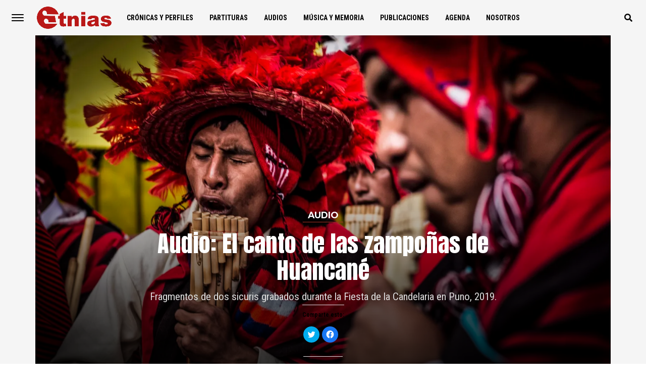

--- FILE ---
content_type: text/html; charset=UTF-8
request_url: https://etnias.pe/sicuri-claveles-rojos-de-huancane/
body_size: 14827
content:
<!DOCTYPE html>
<html lang="es">
<head>
<meta charset="UTF-8" >
<meta name="viewport" id="viewport" content="width=device-width, initial-scale=1.0, maximum-scale=1.0, minimum-scale=1.0, user-scalable=no" />
<link rel="pingback" href="https://etnias.pe/xmlrpc.php" />
	<meta property="og:type" content="article" />
									<meta property="og:image" content="https://i0.wp.com/etnias.pe/wp-content/uploads/2019/02/huancane-claveles-rojos.jpg?resize=1000%2C563&#038;ssl=1" />
			<meta name="twitter:image" content="https://i0.wp.com/etnias.pe/wp-content/uploads/2019/02/huancane-claveles-rojos.jpg?resize=1000%2C563&#038;ssl=1" />
				<meta property="og:url" content="https://etnias.pe/sicuri-claveles-rojos-de-huancane/" />
		<meta property="og:title" content="Audio: El canto de las zampoñas de Huancané" />
		<meta property="og:description" content="Fragmentos de dos sicuris grabados durante la Fiesta de la Candelaria en Puno, 2019." />
		<meta name="twitter:card" content="summary">
		<meta name="twitter:url" content="https://etnias.pe/sicuri-claveles-rojos-de-huancane/">
		<meta name="twitter:title" content="Audio: El canto de las zampoñas de Huancané">
		<meta name="twitter:description" content="Fragmentos de dos sicuris grabados durante la Fiesta de la Candelaria en Puno, 2019.">
	<meta name='robots' content='index, follow, max-image-preview:large, max-snippet:-1, max-video-preview:-1' />

	<!-- This site is optimized with the Yoast SEO Premium plugin v17.9 (Yoast SEO v19.3) - https://yoast.com/wordpress/plugins/seo/ -->
	<title>Audio: El canto de las zampoñas de Huancané - Etnias - Patrimonio Musical</title>
	<link rel="canonical" href="https://etnias.pe/sicuri-claveles-rojos-de-huancane/" />
	<meta property="og:locale" content="es_ES" />
	<meta property="og:type" content="article" />
	<meta property="og:title" content="Audio: El canto de las zampoñas de Huancané" />
	<meta property="og:description" content="Fragmentos de dos sicuris grabados durante la Fiesta de la Candelaria en Puno, 2019." />
	<meta property="og:url" content="https://etnias.pe/sicuri-claveles-rojos-de-huancane/" />
	<meta property="og:site_name" content="Etnias - Patrimonio Musical" />
	<meta property="article:publisher" content="https://www.facebook.com/etniaspe/" />
	<meta property="article:published_time" content="2019-02-14T20:23:02+00:00" />
	<meta property="article:modified_time" content="2025-03-23T12:10:36+00:00" />
	<meta property="og:image" content="https://etnias.pe/wp-content/uploads/2019/02/huancane-claveles-rojos.jpg" />
	<meta property="og:image:width" content="5184" />
	<meta property="og:image:height" content="3456" />
	<meta property="og:image:type" content="image/jpeg" />
	<meta name="author" content="Wilber Huacasi Huamán" />
	<meta name="twitter:card" content="summary_large_image" />
	<meta name="twitter:creator" content="@etniaspe" />
	<meta name="twitter:site" content="@etniaspe" />
	<meta name="twitter:label1" content="Escrito por" />
	<meta name="twitter:data1" content="Wilber Huacasi Huamán" />
	<meta name="twitter:label2" content="Tiempo de lectura" />
	<meta name="twitter:data2" content="1 minuto" />
	<script type="application/ld+json" class="yoast-schema-graph">{"@context":"https://schema.org","@graph":[{"@type":"Organization","@id":"https://etnias.pe/#organization","name":"Etnias","url":"https://etnias.pe/","sameAs":["https://www.instagram.com/etniaspe/","https://www.youtube.com/channel/UCUVIqrFsgObCvi6ikjGR-ZQ","https://www.facebook.com/etniaspe/","https://twitter.com/etniaspe"],"logo":{"@type":"ImageObject","inLanguage":"es","@id":"https://etnias.pe/#/schema/logo/image/","url":"https://etnias.pe/wp-content/uploads/2018/12/logo-etnias-web.png","contentUrl":"https://etnias.pe/wp-content/uploads/2018/12/logo-etnias-web.png","width":1400,"height":456,"caption":"Etnias"},"image":{"@id":"https://etnias.pe/#/schema/logo/image/"}},{"@type":"WebSite","@id":"https://etnias.pe/#website","url":"https://etnias.pe/","name":"Etnias - Patrimonio Musical","description":"Periodismo cultural especializado en el patrimonio musical del Perú y América Latina.","publisher":{"@id":"https://etnias.pe/#organization"},"potentialAction":[{"@type":"SearchAction","target":{"@type":"EntryPoint","urlTemplate":"https://etnias.pe/?s={search_term_string}"},"query-input":"required name=search_term_string"}],"inLanguage":"es"},{"@type":"ImageObject","inLanguage":"es","@id":"https://etnias.pe/sicuri-claveles-rojos-de-huancane/#primaryimage","url":"https://i0.wp.com/etnias.pe/wp-content/uploads/2019/02/huancane-claveles-rojos.jpg?fit=5184%2C3456&ssl=1","contentUrl":"https://i0.wp.com/etnias.pe/wp-content/uploads/2019/02/huancane-claveles-rojos.jpg?fit=5184%2C3456&ssl=1","width":5184,"height":3456,"caption":"Conjunto Claveles Rojos de Huancané. (Foto: Wiler Huacasi)."},{"@type":"WebPage","@id":"https://etnias.pe/sicuri-claveles-rojos-de-huancane/","url":"https://etnias.pe/sicuri-claveles-rojos-de-huancane/","name":"Audio: El canto de las zampoñas de Huancané - Etnias - Patrimonio Musical","isPartOf":{"@id":"https://etnias.pe/#website"},"primaryImageOfPage":{"@id":"https://etnias.pe/sicuri-claveles-rojos-de-huancane/#primaryimage"},"datePublished":"2019-02-14T20:23:02+00:00","dateModified":"2025-03-23T12:10:36+00:00","breadcrumb":{"@id":"https://etnias.pe/sicuri-claveles-rojos-de-huancane/#breadcrumb"},"inLanguage":"es","potentialAction":[{"@type":"ReadAction","target":["https://etnias.pe/sicuri-claveles-rojos-de-huancane/"]}]},{"@type":"BreadcrumbList","@id":"https://etnias.pe/sicuri-claveles-rojos-de-huancane/#breadcrumb","itemListElement":[{"@type":"ListItem","position":1,"name":"Portada","item":"https://etnias.pe/"},{"@type":"ListItem","position":2,"name":"Historias","item":"https://etnias.pe/historias/"},{"@type":"ListItem","position":3,"name":"Audio: El canto de las zampoñas de Huancané"}]},{"@type":"Article","@id":"https://etnias.pe/sicuri-claveles-rojos-de-huancane/#article","isPartOf":{"@id":"https://etnias.pe/sicuri-claveles-rojos-de-huancane/"},"author":{"name":"Wilber Huacasi Huamán","@id":"https://etnias.pe/#/schema/person/b7545d84d5fd429b5b38bc7d2eee2e0b"},"headline":"Audio: El canto de las zampoñas de Huancané","datePublished":"2019-02-14T20:23:02+00:00","dateModified":"2025-03-23T12:10:36+00:00","mainEntityOfPage":{"@id":"https://etnias.pe/sicuri-claveles-rojos-de-huancane/"},"wordCount":60,"publisher":{"@id":"https://etnias.pe/#organization"},"image":{"@id":"https://etnias.pe/sicuri-claveles-rojos-de-huancane/#primaryimage"},"thumbnailUrl":"https://i0.wp.com/etnias.pe/wp-content/uploads/2019/02/huancane-claveles-rojos.jpg?fit=5184%2C3456&ssl=1","keywords":["Audios","Candelaria","Puno","sicuri","zampoñas"],"articleSection":["Audio","Audio"],"inLanguage":"es"},{"@type":"Person","@id":"https://etnias.pe/#/schema/person/b7545d84d5fd429b5b38bc7d2eee2e0b","name":"Wilber Huacasi Huamán","image":{"@type":"ImageObject","inLanguage":"es","@id":"https://etnias.pe/#/schema/person/image/","url":"https://secure.gravatar.com/avatar/d12fe2ba084c8f3598ae9e77a1515910?s=96&d=mm&r=g","contentUrl":"https://secure.gravatar.com/avatar/d12fe2ba084c8f3598ae9e77a1515910?s=96&d=mm&r=g","caption":"Wilber Huacasi Huamán"},"sameAs":["http://etnias.pe"],"url":"https://etnias.pe/author/wilberhuacasi/"}]}</script>
	<!-- / Yoast SEO Premium plugin. -->


<link rel='dns-prefetch' href='//maxcdn.bootstrapcdn.com' />
<link rel='dns-prefetch' href='//ajax.googleapis.com' />
<link rel='dns-prefetch' href='//use.fontawesome.com' />
<link rel='dns-prefetch' href='//fonts.googleapis.com' />
<link rel='dns-prefetch' href='//s.w.org' />
<link rel='dns-prefetch' href='//v0.wordpress.com' />
<link rel='dns-prefetch' href='//c0.wp.com' />
<link rel='dns-prefetch' href='//i0.wp.com' />
<link rel='dns-prefetch' href='//widgets.wp.com' />
<link rel='dns-prefetch' href='//s0.wp.com' />
<link rel='dns-prefetch' href='//0.gravatar.com' />
<link rel='dns-prefetch' href='//1.gravatar.com' />
<link rel='dns-prefetch' href='//2.gravatar.com' />
<link rel="alternate" type="application/rss+xml" title="Etnias - Patrimonio Musical &raquo; Feed" href="https://etnias.pe/feed/" />
<link rel="alternate" type="application/rss+xml" title="Etnias - Patrimonio Musical &raquo; Feed de los comentarios" href="https://etnias.pe/comments/feed/" />
		<script type="text/javascript">
			window._wpemojiSettings = {"baseUrl":"https:\/\/s.w.org\/images\/core\/emoji\/13.1.0\/72x72\/","ext":".png","svgUrl":"https:\/\/s.w.org\/images\/core\/emoji\/13.1.0\/svg\/","svgExt":".svg","source":{"concatemoji":"https:\/\/etnias.pe\/wp-includes\/js\/wp-emoji-release.min.js?ver=5.8.12"}};
			!function(e,a,t){var n,r,o,i=a.createElement("canvas"),p=i.getContext&&i.getContext("2d");function s(e,t){var a=String.fromCharCode;p.clearRect(0,0,i.width,i.height),p.fillText(a.apply(this,e),0,0);e=i.toDataURL();return p.clearRect(0,0,i.width,i.height),p.fillText(a.apply(this,t),0,0),e===i.toDataURL()}function c(e){var t=a.createElement("script");t.src=e,t.defer=t.type="text/javascript",a.getElementsByTagName("head")[0].appendChild(t)}for(o=Array("flag","emoji"),t.supports={everything:!0,everythingExceptFlag:!0},r=0;r<o.length;r++)t.supports[o[r]]=function(e){if(!p||!p.fillText)return!1;switch(p.textBaseline="top",p.font="600 32px Arial",e){case"flag":return s([127987,65039,8205,9895,65039],[127987,65039,8203,9895,65039])?!1:!s([55356,56826,55356,56819],[55356,56826,8203,55356,56819])&&!s([55356,57332,56128,56423,56128,56418,56128,56421,56128,56430,56128,56423,56128,56447],[55356,57332,8203,56128,56423,8203,56128,56418,8203,56128,56421,8203,56128,56430,8203,56128,56423,8203,56128,56447]);case"emoji":return!s([10084,65039,8205,55357,56613],[10084,65039,8203,55357,56613])}return!1}(o[r]),t.supports.everything=t.supports.everything&&t.supports[o[r]],"flag"!==o[r]&&(t.supports.everythingExceptFlag=t.supports.everythingExceptFlag&&t.supports[o[r]]);t.supports.everythingExceptFlag=t.supports.everythingExceptFlag&&!t.supports.flag,t.DOMReady=!1,t.readyCallback=function(){t.DOMReady=!0},t.supports.everything||(n=function(){t.readyCallback()},a.addEventListener?(a.addEventListener("DOMContentLoaded",n,!1),e.addEventListener("load",n,!1)):(e.attachEvent("onload",n),a.attachEvent("onreadystatechange",function(){"complete"===a.readyState&&t.readyCallback()})),(n=t.source||{}).concatemoji?c(n.concatemoji):n.wpemoji&&n.twemoji&&(c(n.twemoji),c(n.wpemoji)))}(window,document,window._wpemojiSettings);
		</script>
		<style type="text/css">
img.wp-smiley,
img.emoji {
	display: inline !important;
	border: none !important;
	box-shadow: none !important;
	height: 1em !important;
	width: 1em !important;
	margin: 0 .07em !important;
	vertical-align: -0.1em !important;
	background: none !important;
	padding: 0 !important;
}
</style>
	<link rel='stylesheet' id='wp-block-library-css'  href='https://c0.wp.com/c/5.8.12/wp-includes/css/dist/block-library/style.min.css' type='text/css' media='all' />
<style id='wp-block-library-inline-css' type='text/css'>
.has-text-align-justify{text-align:justify;}
</style>
<link rel='stylesheet' id='mediaelement-css'  href='https://c0.wp.com/c/5.8.12/wp-includes/js/mediaelement/mediaelementplayer-legacy.min.css' type='text/css' media='all' />
<link rel='stylesheet' id='wp-mediaelement-css'  href='https://c0.wp.com/c/5.8.12/wp-includes/js/mediaelement/wp-mediaelement.min.css' type='text/css' media='all' />
<link rel='stylesheet' id='ql-bootstrap-css'  href='//maxcdn.bootstrapcdn.com/bootstrap/4.1.3/css/bootstrap.min.css?ver=5.8.12' type='text/css' media='all' />
<link rel='stylesheet' id='ql-jquery-ui-css'  href='//ajax.googleapis.com/ajax/libs/jqueryui/1.12.1/themes/smoothness/jquery-ui.css?ver=5.8.12' type='text/css' media='all' />
<link rel='stylesheet' id='ql-main-css'  href='https://etnias.pe/wp-content/plugins/jawn-alp//styles/main.css?ver=5.8.12' type='text/css' media='all' />
<link rel='stylesheet' id='reviewer-photoswipe-css'  href='https://etnias.pe/wp-content/plugins/reviewer/public/assets/css/photoswipe.css?ver=3.14.2' type='text/css' media='all' />
<link rel='stylesheet' id='dashicons-css'  href='https://c0.wp.com/c/5.8.12/wp-includes/css/dashicons.min.css' type='text/css' media='all' />
<link rel='stylesheet' id='reviewer-public-css'  href='https://etnias.pe/wp-content/plugins/reviewer/public/assets/css/reviewer-public.css?ver=3.14.2' type='text/css' media='all' />
<link rel='stylesheet' id='parent-style-css'  href='https://etnias.pe/wp-content/themes/jawn/style.css?ver=5.8.12' type='text/css' media='all' />
<link rel='stylesheet' id='child-style-css'  href='https://etnias.pe/wp-content/themes/etnias/style.css?ver=1.0.2' type='text/css' media='all' />
<link rel='stylesheet' id='mvp-custom-style-css'  href='https://etnias.pe/wp-content/themes/etnias/style.css?ver=5.8.12' type='text/css' media='all' />
<style id='mvp-custom-style-inline-css' type='text/css'>


#mvp-wallpaper {
	background: url() no-repeat 50% 0;
	}

span.mvp-post-cat:hover,
.woocommerce-message:before,
.woocommerce-info:before,
.woocommerce-message:before,
.woocommerce .star-rating span:before {
	color: #aa2f22;
	}

.mvp-email-sub-wrap,
.mvp-feat1-top-wrap article:nth-child(3),
.mvp-feat1-top-wrap article:nth-child(3) .mvp-post-type-img,
.mvp-feat1-top-wrap article:nth-child(3) .mvp-feat1-sub-img:after,
.mvp-blog-main-grid article:nth-child(1),
.mvp-blog-main-grid article:nth-child(1) .mvp-post-type-img,
.mvp-blog-main-grid article:nth-child(1) .mvp-blog-story-img:after,
.mvp-post-sub-wrap,
#mvp-search-wrap,
.woocommerce span.onsale,
.mvp-feat3-text-wrap span.mvp-cat-bub,
.mvp-feat4-text-wrap span.mvp-cat-bub {
	background: #aa2f22;
	}

span.mvp-post-cat,
span.mvp-cat-bub {
	border-bottom: 1px solid #aa2f22;
	}

.mvp-feat1-top-wrap article:nth-child(3) .mvp-feat1-sub-text:after {
	border-bottom: 15px solid #aa2f22;
	}

.woocommerce .widget_price_filter .ui-slider .ui-slider-handle,
.woocommerce #respond input#submit.alt,
.woocommerce a.button.alt,
.woocommerce button.button.alt,
.woocommerce input.button.alt,
.woocommerce #respond input#submit.alt:hover,
.woocommerce a.button.alt:hover,
.woocommerce button.button.alt:hover,
.woocommerce input.button.alt:hover {
	background-color: #aa2f22;
	}

.woocommerce-error,
.woocommerce-info,
.woocommerce-message {
	border-top-color: #aa2f22;
	}
	
.mvp-feat3-title h2:hover {
	background-color: #aa2f22;
	-webkit-box-shadow: 10px 0 0 #aa2f22, -10px 0 0 #aa2f22;
	   -moz-box-shadow: 10px 0 0 #aa2f22, -10px 0 0 #aa2f22;
	    -ms-box-shadow: 10px 0 0 #aa2f22, -10px 0 0 #aa2f22;
	     -o-box-shadow: 10px 0 0 #aa2f22, -10px 0 0 #aa2f22;
			box-shadow: 10px 0 0 #aa2f22, -10px 0 0 #aa2f22;
}

.mvp-feat2-text-right h2:hover,
.mvp-foot-menu ul li a:hover {
	color: #e1ff00;
	}

#mvp-main-head-wrap,
.mvp-main-head-top,
#mvp-fly-wrap {
	background: #ffffff;
	}

span.mvp-top-soc-but,
.mvp-top-sub-text p,
nav.mvp-fly-nav-menu ul li a,
ul.mvp-fly-soc-list li a {
	color: #000000;
	}

span.mvp-top-soc-but:hover,
.mvp-main-ht-right:hover .mvp-top-sub-text p,
nav.mvp-fly-nav-menu ul li a:hover {
	color: #aa2f22;
	}

.mvp-main-head-grid,
.mvp-nav-menu ul li.mvp-mega-dropdown .mvp-mega-dropdown,
.mvp-nav-menu ul li ul.sub-menu,
.mvp-nav-menu ul li ul.sub-menu li a {
	background: #f5f5f5;
	}

.mvp-nav-menu ul li a,
span.mvp-woo-cart-icon,
span.mvp-nav-search-but,
.mvp-nav-soc-fixed:hover .mvp-nav-soc-title,
.mvp-nav-soc-fixed:hover ul.mvp-nav-soc-list li span,
.mvp-fly-top:hover,
.mvp-nav-menu ul li ul.mvp-mega-list li a,
.mvp-nav-menu ul li ul.mvp-mega-list li a p,
.mvp-nav-menu ul li ul.sub-menu li a {
	color: #000000;
	}

.mvp-nav-menu ul li.menu-item-has-children a:after {
	border-color: #000000 transparent transparent transparent
	}

.mvp-fly-but-wrap span,
span.mvp-woo-cart-num {
	background: #000000;
	}

.mvp-nav-menu ul li:hover a,
.mvp-woo-cart-wrap:hover span.mvp-woo-cart-icon,
span.mvp-nav-search-but:hover,
.mvp-nav-menu ul li ul.mvp-mega-list li:hover a p {
	color: #aa2f22;
	}

.mvp-nav-menu ul li.menu-item-has-children:hover a:after {
	border-color: #aa2f22 transparent transparent transparent
	}

.mvp-fly-but-wrap:hover span,
.mvp-woo-cart-wrap:hover span.mvp-woo-cart-num {
	background: #aa2f22;
	}

#mvp-main-body-wrap,
.mvp-main-body-grid,
.mvp-main-body-cont,
.mvp-post-side-wrap {
	background: #f5f5f5;
	}

a,
a:visited,
.mvp-feat1-sub:hover .mvp-feat1-sub-text h2,
.mvp-feat1-sub:hover .mvp-post-type-img,
.mvp-blog-story-big:hover .mvp-blog-story-big-text h2,
.mvp-blog-story-reg:hover .mvp-blog-story-text h2,
.mvp-blog-story-big:hover .mvp-post-type-img,
.mvp-blog-story-reg:hover .mvp-post-type-img,
.mvp-content-main p a:hover,
.mvp-post-more-story:hover .mvp-post-more-text p,
span.mvp-authors-name a:hover,
h2.mvp-authors-latest a:hover,
.mvp-widget-ll-text:hover h2,
.mvp-widget-ll-text:hover .mvp-post-type-img,
.mvp-widget-trend-story:hover .mvp-widget-trend-text h2,
.mvp-widget-trend-story:hover .mvp-widget-trend-text:after {
	color: #aa2f22;
	}

.mvp-content-main p a {
	-webkit-box-shadow: inset 0 -1px 0 #aa2f22;
	   -moz-box-shadow: inset 0 -1px 0 #aa2f22;
		-ms-box-shadow: inset 0 -1px 0 #aa2f22;
		 -o-box-shadow: inset 0 -1px 0 #aa2f22;
			box-shadow: inset 0 -1px 0 #aa2f22;
	}

body,
.mvp-feat1-main-text p,
.mvp-feat1-sub-text p,
.mvp-feat2-text-right p,
.mvp-blog-story-big-text p,
.mvp-blog-story-text p,
span.mvp-post-excerpt,
.mvp-foot-text p,
p.mvp-email-sub-text,
.mvp-feat2-text-right p,
.mvp-widget-ll-text p,
.mvp-widget-trend-text p,
.mvp-widget-feat-text p,
.woocommerce ul.product_list_widget span.product-title,
.woocommerce ul.product_list_widget li a,
.woocommerce #reviews #comments ol.commentlist li .comment-text p.meta,
.woocommerce div.product p.price,
.woocommerce div.product p.price ins,
.woocommerce div.product p.price del,
.woocommerce ul.products li.product .price del,
.woocommerce ul.products li.product .price ins,
.woocommerce ul.products li.product .price,
.woocommerce #respond input#submit,
.woocommerce a.button,
.woocommerce button.button,
.woocommerce input.button,
.woocommerce .widget_price_filter .price_slider_amount .button,
.woocommerce span.onsale,
.woocommerce-review-link,
#woo-content p.woocommerce-result-count,
.woocommerce div.product .woocommerce-tabs ul.tabs li a,
.mvp-post-byline,
.mvp-author-info-wrap,
span.mvp-post-img-cap,
.mvp-post-tags,
span.mvp-author-box-name,
span.mvp-ad-label,
.mvp-foot-copy p,
.woocommerce .woocommerce-breadcrumb,
.mvp-nav-soc-title,
.mvp-sub-email input,
.alp-related-posts-wrapper .alp-related-post .post-details p.post-meta,
.alp-related-posts-wrapper .alp-related-post .post-details p.post-meta a,
.mvp-content-main p.wp-caption-text,
#comments .c p,
span#email-notes,
p.mvp-authors-desc {
	font-family: 'Roboto Condensed', sans-serif;
	font-weight: 400;
	text-transform: None;
	}


.mvp-content-main p,
.mvp-author-box-text p,
#mvp-404 p,
#woo-content p,
.mvp-content-main ul li,
.mvp-content-main ol li {
	font-family: 'PT Serif', serif;
	font-weight: 400;
	text-transform: None;
	}

.mvp-nav-menu ul li a,
nav.mvp-fly-nav-menu ul li a,
.mvp-foot-menu ul li a {
	font-family: 'Roboto Condensed', sans-serif;
	font-weight: 700;
	text-transform: Uppercase;
	}

.mvp-widget-trend-text h2,
.alp-related-posts .current .post-title,
span.mvp-prev-next-label,
.mvp-prev-next-wrap h2,
span.mvp-author-box-name-head,
.mvp-post-more-text p,
h2.mvp-authors-latest,
.mvp-nav-menu ul li ul.mvp-mega-list li a,
.mvp-nav-menu ul li ul.mvp-mega-list li a p,
span.mvp-woo-cart-num,
.alp-related-posts-wrapper .alp-related-post .post-title {
	font-family: 'Roboto Condensed', sans-serif;
	font-weight: 700;
	text-transform: None;
	}

.mvp-feat1-main-text h2,
.mvp-feat1-sub-text h2,
.mvp-feat2-text-right h2,
.mvp-blog-story-big-text h2,
.mvp-blog-story-text h2,
.mvp-widget-ll-text h2,
.mvp-widget-feat-text h2,
.mvp-widget-trend-text:after,
.mvp-feat3-title h2,
.mvp-feat4-title h2 {
	font-family: 'Anton', sans-serif;
	font-weight: 400;
	text-transform: Uppercase;
	}

@media screen and (max-width: 479px) {

	.mvp-blog-story-big-text h2,
	.mvp-blog-story-text h2 {
		font-family: 'Roboto Condensed', sans-serif;
		font-weight: 700;
		text-transform: None;
	}

}

span.mvp-email-sub-head,
h1.mvp-post-title,
.mvp-content-main blockquote p,
#mvp-404 h1,
h1.mvp-author-top-head,
span.mvp-authors-name a,
#woo-content h1.page-title,
.woocommerce div.product .product_title {
	font-family: 'Anton', sans-serif;
	font-weight: 400;
	text-transform: None;
	}

span.mvp-post-cat,
span.mvp-cat-bub,
.mvp-top-sub-text p,
span.mvp-widget-home-title,
span.mvp-widget-home-title2,
span.mvp-post-header,
.mvp-content-main h1,
.mvp-content-main h2,
.mvp-content-main h3,
.mvp-content-main h4,
.mvp-content-main h5,
.mvp-content-main h6,
#woo-content .summary p.price,
.woocommerce #respond input#submit.alt,
.woocommerce a.button.alt,
.woocommerce button.button.alt,
.woocommerce input.button.alt,
.woocommerce .related h2,
.woocommerce div.product .woocommerce-tabs .panel h2,
.mvp-sub-submit input,
#mvp-comments-button a,
#mvp-comments-button span.mvp-comment-but-text,
a.mvp-inf-more-but,
#respond #submit,
.comment-reply a,
#cancel-comment-reply-link {
	font-family: 'Montserrat', sans-serif;
	font-weight: 700;
	text-transform: Uppercase;
	}


	

	.mvp-post-main-grid {
		grid-template-columns: 100%;
		grid-column-gap: 0;
	}
	.mvp-alp-side {
		display: none;
	}
	.mvp-auto-post-grid {
		grid-template-columns: 100%;
	}
		

	.mvp-main-head-top {
		display: none;
	}
	.mvp-nav-logo {
		opacity: 1;
		top: 0;
	}
		

	.mvp-content-wrap .mvp-post-head-wrap {
		padding: 0 0 30px;
	}
		

	.mvp-nav-links {
		display: none;
		}
		

	.mvp-woo-main-grid {
		grid-template-columns: 100%;
	}
	#mvp-woo-side-wrap {
		display: none;
	}
		
</style>
<link rel='stylesheet' id='mvp-reset-css'  href='https://etnias.pe/wp-content/themes/jawn/css/reset.css?ver=5.8.12' type='text/css' media='all' />
<link rel='stylesheet' id='fontawesome-css'  href='https://use.fontawesome.com/releases/v5.5.0/css/all.css?ver=5.8.12' type='text/css' media='all' />
<link crossorigin="anonymous" rel='stylesheet' id='mvp-fonts-css'  href='//fonts.googleapis.com/css?family=Open+Sans%3A700%7CRoboto+Condensed%3A100%2C200%2C300%2C400%2C500%2C600%2C700%2C800%2C900%7CPT+Serif%3A100%2C200%2C300%2C400%2C500%2C600%2C700%2C800%2C900%7CRoboto+Condensed%3A100%2C200%2C300%2C400%2C500%2C600%2C700%2C800%2C900%7CRoboto+Condensed%3A100%2C200%2C300%2C400%2C500%2C600%2C700%2C800%2C900%7CAnton%3A100%2C200%2C300%2C400%2C500%2C600%2C700%2C800%2C900%7CAnton%3A100%2C200%2C300%2C400%2C500%2C600%2C700%2C800%2C900%7CMontserrat%3A100%2C200%2C300%2C400%2C500%2C600%2C700%2C800%2C900%26subset%3Dlatin%2Clatin-ext%2Ccyrillic%2Ccyrillic-ext%2Cgreek-ext%2Cgreek%2Cvietnamese' type='text/css' media='all' />
<link rel='stylesheet' id='cryout-serious-slider-style-css'  href='https://etnias.pe/wp-content/plugins/cryout-serious-slider/resources/style.css?ver=1.2.7' type='text/css' media='all' />
<link rel='stylesheet' id='social-logos-css'  href='https://c0.wp.com/p/jetpack/10.8.2/_inc/social-logos/social-logos.min.css' type='text/css' media='all' />
<link rel='stylesheet' id='jetpack_css-css'  href='https://c0.wp.com/p/jetpack/10.8.2/css/jetpack.css' type='text/css' media='all' />
<script type='text/javascript' src='https://c0.wp.com/c/5.8.12/wp-includes/js/jquery/jquery.min.js' id='jquery-core-js'></script>
<script type='text/javascript' src='https://c0.wp.com/c/5.8.12/wp-includes/js/jquery/jquery-migrate.min.js' id='jquery-migrate-js'></script>
<script type='text/javascript' src='https://etnias.pe/wp-content/plugins/cryout-serious-slider/resources/jquery.mobile.custom.min.js?ver=1.2.7' id='cryout-serious-slider-jquerymobile-js'></script>
<script type='text/javascript' src='https://etnias.pe/wp-content/plugins/cryout-serious-slider/resources/slider.js?ver=1.2.7' id='cryout-serious-slider-script-js'></script>
<link rel="https://api.w.org/" href="https://etnias.pe/wp-json/" /><link rel="alternate" type="application/json" href="https://etnias.pe/wp-json/wp/v2/posts/988" /><link rel="EditURI" type="application/rsd+xml" title="RSD" href="https://etnias.pe/xmlrpc.php?rsd" />
<link rel="wlwmanifest" type="application/wlwmanifest+xml" href="https://etnias.pe/wp-includes/wlwmanifest.xml" /> 
<meta name="generator" content="WordPress 5.8.12" />
<link rel='shortlink' href='https://wp.me/paz6pb-fW' />
<link rel="alternate" type="application/json+oembed" href="https://etnias.pe/wp-json/oembed/1.0/embed?url=https%3A%2F%2Fetnias.pe%2Fsicuri-claveles-rojos-de-huancane%2F" />
<link rel="alternate" type="text/xml+oembed" href="https://etnias.pe/wp-json/oembed/1.0/embed?url=https%3A%2F%2Fetnias.pe%2Fsicuri-claveles-rojos-de-huancane%2F&#038;format=xml" />
		<script>
			document.documentElement.className = document.documentElement.className.replace( 'no-js', 'js' );
		</script>
				<style>
			.no-js img.lazyload { display: none; }
			figure.wp-block-image img.lazyloading { min-width: 150px; }
							.lazyload, .lazyloading { opacity: 0; }
				.lazyloaded {
					opacity: 1;
					transition: opacity 400ms;
					transition-delay: 0ms;
				}
					</style>
		<style type='text/css'>img#wpstats{display:none}</style>
	<link rel="amphtml" href="https://etnias.pe/sicuri-claveles-rojos-de-huancane/amp/"><link rel="icon" href="https://i0.wp.com/etnias.pe/wp-content/uploads/2018/12/favicon.png?fit=32%2C32&#038;ssl=1" sizes="32x32" />
<link rel="icon" href="https://i0.wp.com/etnias.pe/wp-content/uploads/2018/12/favicon.png?fit=192%2C188&#038;ssl=1" sizes="192x192" />
<link rel="apple-touch-icon" href="https://i0.wp.com/etnias.pe/wp-content/uploads/2018/12/favicon.png?fit=180%2C176&#038;ssl=1" />
<meta name="msapplication-TileImage" content="https://i0.wp.com/etnias.pe/wp-content/uploads/2018/12/favicon.png?fit=270%2C264&#038;ssl=1" />
</head>
<body class="post-template-default single single-post postid-988 single-format-audio">
	<div id="mvp-fly-wrap">
	<div id="mvp-fly-menu-top" class="left relative">
		<div id="mvp-fly-logo" class="left relative">
							<a href="https://etnias.pe/"><img  alt="Etnias &#8211; Patrimonio Musical" data-rjs="2" data-src="https://etnias.pe/wp-content/uploads/2018/12/logo-etnias-web.png" class="lazyload" src="[data-uri]" /><noscript><img  alt="Etnias &#8211; Patrimonio Musical" data-rjs="2" data-src="https://etnias.pe/wp-content/uploads/2018/12/logo-etnias-web.png" class="lazyload" src="[data-uri]" /><noscript><img  alt="Etnias &#8211; Patrimonio Musical" data-rjs="2" data-src="https://etnias.pe/wp-content/uploads/2018/12/logo-etnias-web.png" class="lazyload" src="[data-uri]" /><noscript><img src="https://etnias.pe/wp-content/uploads/2018/12/logo-etnias-web.png" alt="Etnias &#8211; Patrimonio Musical" data-rjs="2" /></noscript></noscript></noscript></a>
					</div><!--mvp-fly-logo-->
		<div class="mvp-fly-but-wrap mvp-fly-but-menu mvp-fly-but-click">
			<span></span>
			<span></span>
			<span></span>
			<span></span>
		</div><!--mvp-fly-but-wrap-->
	</div><!--mvp-fly-menu-top-->
	<div id="mvp-fly-menu-wrap">
		<nav class="mvp-fly-nav-menu left relative">
			<div class="menu-principal-container"><ul id="menu-principal" class="menu"><li id="menu-item-561" class="menu-item menu-item-type-custom menu-item-object-custom menu-item-561"><a href="https://etnias.pe/tag/cronicas-perfiles/">Crónicas y Perfiles</a></li>
<li id="menu-item-560" class="menu-item menu-item-type-custom menu-item-object-custom menu-item-560"><a href="https://etnias.pe/tag/partituras/">Partituras</a></li>
<li id="menu-item-542" class="menu-item menu-item-type-custom menu-item-object-custom menu-item-542"><a href="https://etnias.pe/tag/audios">Audios</a></li>
<li id="menu-item-541" class="menu-item menu-item-type-custom menu-item-object-custom menu-item-541"><a href="https://etnias.pe/tag/memoria/">Música y memoria</a></li>
<li id="menu-item-540" class="menu-item menu-item-type-custom menu-item-object-custom menu-item-540"><a href="https://etnias.pe/tag/publicaciones/">Publicaciones</a></li>
<li id="menu-item-2075" class="menu-item menu-item-type-post_type menu-item-object-page menu-item-2075"><a href="https://etnias.pe/agenda/">Agenda</a></li>
<li id="menu-item-2076" class="menu-item menu-item-type-post_type menu-item-object-page menu-item-2076"><a href="https://etnias.pe/nosotros/">Nosotros</a></li>
</ul></div>		</nav>
	</div><!--mvp-fly-menu-wrap-->
	<div id="mvp-fly-soc-wrap">
		<span class="mvp-fly-soc-head">Conéctate con nosotros</span>
		<ul class="mvp-fly-soc-list left relative">
							<li><a href="https://www.facebook.com/etniaspe/" target="_blank" class="fab fa-facebook-f"></a></li>
										<li><a href="https://twitter.com/etniaspe" target="_blank" class="fab fa-twitter"></a></li>
													<li><a href="https://www.instagram.com/etniaspe/" target="_blank" class="fab fa-instagram"></a></li>
													<li><a href="https://www.youtube.com/channel/UCUVIqrFsgObCvi6ikjGR-ZQ" target="_blank" class="fab fa-youtube"></a></li>
											</ul>
	</div><!--mvp-fly-soc-wrap-->
</div><!--mvp-fly-wrap-->	<div id="mvp-site" class="left relative">
				<div id="mvp-site-wall" class="left relative">
							<div id="mvp-leader-wrap">
									</div><!--mvp-leader-wrap-->
						<div id="mvp-site-main" class="left relative">
				<div id="mvp-site-grid">
					
					<header id="mvp-main-head-wrap" class="left relative">
												<div class="mvp-main-head-top left relative">
							<div class="mvp-main-ht-grid">
								<div class="mvp-main-ht-left">
									<div class="mvp-top-soc-wrap">
																					<a href="https://www.facebook.com/etniaspe/" target="_blank"><span class="mvp-top-soc-but fab fa-facebook-f"></span></a>
																															<a href="https://twitter.com/etniaspe" target="_blank"><span class="mvp-top-soc-but fab fa-twitter"></span></a>
																															<a href="https://www.instagram.com/etniaspe/" target="_blank"><span class="mvp-top-soc-but fab fa-instagram"></span></a>
																															<a href="https://www.youtube.com/channel/UCUVIqrFsgObCvi6ikjGR-ZQ" target="_blank"><span class="mvp-top-soc-but fab fa-youtube"></span></a>
																			</div><!--mvp-top-soc-wrap-->
								</div><!--mvp-main-ht-left-->
								<div class="mvp-head-logo">
																			<a href="https://etnias.pe/"><img  alt="Etnias &#8211; Patrimonio Musical" data-rjs="2" data-src="https://etnias.pe/wp-content/uploads/2018/12/logo-etnias-web.png" class="lazyload" src="[data-uri]" /><noscript><img  alt="Etnias &#8211; Patrimonio Musical" data-rjs="2" data-src="https://etnias.pe/wp-content/uploads/2018/12/logo-etnias-web.png" class="lazyload" src="[data-uri]" /><noscript><img  alt="Etnias &#8211; Patrimonio Musical" data-rjs="2" data-src="https://etnias.pe/wp-content/uploads/2018/12/logo-etnias-web.png" class="lazyload" src="[data-uri]" /><noscript><img src="https://etnias.pe/wp-content/uploads/2018/12/logo-etnias-web.png" alt="Etnias &#8211; Patrimonio Musical" data-rjs="2" /></noscript></noscript></noscript></a>
																	</div><!--mvp-head-logo-->
								<div class="mvp-main-ht-right">
																												<div class="mvp-top-sub mvp-sub-click">
											<div class="mvp-top-sub-text">
												<p>Subscribe</p>
											</div><!--mvp-top-sub-text-->
											<div class="mvp-top-sub-img">
																							</div><!--mvp-top-sub-img-->
										</div><!--mvp-top-sub-->
																										</div><!--mvp-main-ht-right-->
							</div><!--mvp-main-ht-grid-->
						</div><!--mvp-main-head-top-->
						<div class="mvp-main-head-grid">
	<div class="mvp-main-head-left">
		<div class="mvp-fly-but-wrap relative mvp-fly-but-click">
			<span></span>
			<span></span>
			<span></span>
			<span></span>
		</div><!--mvp-fly-but-wrap-->
	</div><!--mvp-main-head-left-->
	<div class="mvp-main-head-mid relative">
		<div class="mvp-nav-logo-wrap">
			<div class="mvp-nav-logo">
									<a href="https://etnias.pe/"><img  alt="Etnias &#8211; Patrimonio Musical" data-rjs="2" data-src="https://etnias.pe/wp-content/uploads/2018/12/logo-etnias-web.png" class="lazyload" src="[data-uri]" /><noscript><img  alt="Etnias &#8211; Patrimonio Musical" data-rjs="2" data-src="https://etnias.pe/wp-content/uploads/2018/12/logo-etnias-web.png" class="lazyload" src="[data-uri]" /><noscript><img  alt="Etnias &#8211; Patrimonio Musical" data-rjs="2" data-src="https://etnias.pe/wp-content/uploads/2018/12/logo-etnias-web.png" class="lazyload" src="[data-uri]" /><noscript><img src="https://etnias.pe/wp-content/uploads/2018/12/logo-etnias-web.png" alt="Etnias &#8211; Patrimonio Musical" data-rjs="2" /></noscript></noscript></noscript></a>
													<h2 class="mvp-logo-title">Etnias &#8211; Patrimonio Musical</h2>
							</div><!--mvp-nav-logo-->
		</div><!--mvp-nav-logo-wrap-->
		<div class="mvp-nav-menu">
			<div class="menu-principal-container"><ul id="menu-principal-1" class="menu"><li class="menu-item menu-item-type-custom menu-item-object-custom menu-item-561"><a href="https://etnias.pe/tag/cronicas-perfiles/">Crónicas y Perfiles</a></li>
<li class="menu-item menu-item-type-custom menu-item-object-custom menu-item-560"><a href="https://etnias.pe/tag/partituras/">Partituras</a></li>
<li class="menu-item menu-item-type-custom menu-item-object-custom menu-item-542"><a href="https://etnias.pe/tag/audios">Audios</a></li>
<li class="menu-item menu-item-type-custom menu-item-object-custom menu-item-541"><a href="https://etnias.pe/tag/memoria/">Música y memoria</a></li>
<li class="menu-item menu-item-type-custom menu-item-object-custom menu-item-540"><a href="https://etnias.pe/tag/publicaciones/">Publicaciones</a></li>
<li class="menu-item menu-item-type-post_type menu-item-object-page menu-item-2075"><a href="https://etnias.pe/agenda/">Agenda</a></li>
<li class="menu-item menu-item-type-post_type menu-item-object-page menu-item-2076"><a href="https://etnias.pe/nosotros/">Nosotros</a></li>
</ul></div>		</div><!--mvp-nav-menu-->
			</div><!--mvp-main-head-mid-->
	<div class="mvp-main-head-right relative">
		<span class="mvp-nav-search-but fas fa-search mvp-search-click"></span>
	</div><!--mvp-main-head-right-->
</div><!--mvp-main-head-grid-->						<div id="mvp-search-wrap">
							<div id="mvp-search-box">
								<form method="get" id="searchform" action="https://etnias.pe/">
	<input type="text" name="s" id="s" value="Buscar" onfocus='if (this.value == "Buscar") { this.value = ""; }' onblur='if (this.value == "") { this.value = "Buscar"; }' />
	<input type="hidden" id="searchsubmit" value="Buscar" />
</form>							</div><!--mvp-search-box-->
						</div><!--mvp-search-wrap-->
					</header><!--mvp-main-head-wrap-->
					<div id="mvp-main-body-wrap" class="left relative">
						<div class="mvp-main-body-grid relative">
							<div class="mvp-main-body-cont relative">	<article id="post-988" class="post-988 post type-post status-publish format-audio has-post-thumbnail hentry category-audio category-audio-audio tag-audios tag-candelaria tag-puno tag-sicuri tag-zamponas post_format-post-format-audio" class="mvp-post-wrap" itemscope itemtype="http://schema.org/NewsArticle">
			<div class="mvp-post-top-wrap left relative">
					</div><!--mvp-post-top-wrap-->
		<div class="mvp-post-main-grid">
			<div class="mvp-post-main-wrap left relative">
								<div class="mvp-post-main-top left relative">
																				<div class="mvp-post-img-wrap left relative">
									<div class="mvp-post-img left relative" itemprop="image" itemscope itemtype="https://schema.org/ImageObject">
						<img width="5184" height="3456"   alt="" data-srcset="https://i0.wp.com/etnias.pe/wp-content/uploads/2019/02/huancane-claveles-rojos.jpg?w=5184&amp;ssl=1 5184w, https://i0.wp.com/etnias.pe/wp-content/uploads/2019/02/huancane-claveles-rojos.jpg?resize=300%2C200&amp;ssl=1 300w, https://i0.wp.com/etnias.pe/wp-content/uploads/2019/02/huancane-claveles-rojos.jpg?resize=768%2C512&amp;ssl=1 768w, https://i0.wp.com/etnias.pe/wp-content/uploads/2019/02/huancane-claveles-rojos.jpg?resize=1024%2C683&amp;ssl=1 1024w, https://i0.wp.com/etnias.pe/wp-content/uploads/2019/02/huancane-claveles-rojos.jpg?w=1480&amp;ssl=1 1480w, https://i0.wp.com/etnias.pe/wp-content/uploads/2019/02/huancane-claveles-rojos.jpg?w=2220&amp;ssl=1 2220w"  data-src="https://etnias.pe/wp-content/uploads/2019/02/huancane-claveles-rojos.jpg" data-sizes="(max-width: 5184px) 100vw, 5184px" class="attachment- size- wp-post-image lazyload" src="[data-uri]" /><noscript><img width="5184" height="3456" src="https://etnias.pe/wp-content/uploads/2019/02/huancane-claveles-rojos.jpg" class="attachment- size- wp-post-image" alt="" srcset="https://i0.wp.com/etnias.pe/wp-content/uploads/2019/02/huancane-claveles-rojos.jpg?w=5184&amp;ssl=1 5184w, https://i0.wp.com/etnias.pe/wp-content/uploads/2019/02/huancane-claveles-rojos.jpg?resize=300%2C200&amp;ssl=1 300w, https://i0.wp.com/etnias.pe/wp-content/uploads/2019/02/huancane-claveles-rojos.jpg?resize=768%2C512&amp;ssl=1 768w, https://i0.wp.com/etnias.pe/wp-content/uploads/2019/02/huancane-claveles-rojos.jpg?resize=1024%2C683&amp;ssl=1 1024w, https://i0.wp.com/etnias.pe/wp-content/uploads/2019/02/huancane-claveles-rojos.jpg?w=1480&amp;ssl=1 1480w, https://i0.wp.com/etnias.pe/wp-content/uploads/2019/02/huancane-claveles-rojos.jpg?w=2220&amp;ssl=1 2220w" sizes="(max-width: 5184px) 100vw, 5184px" /></noscript>												<meta itemprop="url" content="https://etnias.pe/wp-content/uploads/2019/02/huancane-claveles-rojos.jpg">
						<meta itemprop="width" content="5184">
						<meta itemprop="height" content="3456">
					</div><!--mvp-post-img-->
								<div class="mvp-post-img-text-wrap">
					<div class="mvp-post-img-text-main">
						<h3 class="mvp-post-cat">
							<a class="mvp-post-cat-link" href="https://etnias.pe/category/audio/"><span class="mvp-post-cat">Audio</span></a>
						</h3>
						<h1 class="mvp-post-title left entry-title" itemprop="headline">Audio: El canto de las zampoñas de Huancané</h1>
													<span class="mvp-post-excerpt"><p>Fragmentos de dos sicuris grabados durante la Fiesta de la Candelaria en Puno, 2019.</p>
<div class="sharedaddy sd-sharing-enabled"><div class="robots-nocontent sd-block sd-social sd-social-icon sd-sharing"><h3 class="sd-title">Comparte esto:</h3><div class="sd-content"><ul><li class="share-twitter"><a rel="nofollow noopener noreferrer" data-shared="sharing-twitter-988" class="share-twitter sd-button share-icon no-text" href="https://etnias.pe/sicuri-claveles-rojos-de-huancane/?share=twitter" target="_blank" title="Haz clic para compartir en Twitter"><span></span><span class="sharing-screen-reader-text">Haz clic para compartir en Twitter (Se abre en una ventana nueva)</span></a></li><li class="share-facebook"><a rel="nofollow noopener noreferrer" data-shared="sharing-facebook-988" class="share-facebook sd-button share-icon no-text" href="https://etnias.pe/sicuri-claveles-rojos-de-huancane/?share=facebook" target="_blank" title="Haz clic para compartir en Facebook"><span></span><span class="sharing-screen-reader-text">Haz clic para compartir en Facebook (Se abre en una ventana nueva)</span></a></li><li class="share-end"></li></ul></div></div></div><div class='sharedaddy sd-block sd-like jetpack-likes-widget-wrapper jetpack-likes-widget-unloaded' id='like-post-wrapper-156129465-988-696ff3dfa6011' data-src='https://widgets.wp.com/likes/#blog_id=156129465&amp;post_id=988&amp;origin=etnias.pe&amp;obj_id=156129465-988-696ff3dfa6011' data-name='like-post-frame-156129465-988-696ff3dfa6011' data-title='Me gusta o Compartir'><h3 class="sd-title">Me gusta esto:</h3><div class='likes-widget-placeholder post-likes-widget-placeholder' style='height: 55px;'><span class='button'><span>Me gusta</span></span> <span class="loading">Cargando...</span></div><span class='sd-text-color'></span><a class='sd-link-color'></a></div></span>
											</div><!--mvp-post-img-text-main-->
				</div><!--mvp-post-img-text-wrap-->
			</div><!--mvp-post-img-wrap-->
							<span class="mvp-post-img-cap">Conjunto Claveles Rojos de Huancané. (Foto: Wiler Huacasi).</span>
																	</div><!--mvp-post-main-top-->
				<div class="mvp-post-main left relative">
	<div class="mvp-post-body left relative">
		<div class="mvp-post-content left relative">
																			<div class="mvp-post-soc-wrap left relative">
		<ul class="mvp-post-soc-list left relative">
			<a href="#" onclick="window.open('http://www.facebook.com/sharer.php?u=https://etnias.pe/sicuri-claveles-rojos-de-huancane/&amp;t=Audio: El canto de las zampoñas de Huancané', 'facebookShare', 'width=626,height=436'); return false;" title="Share on Facebook">
			<li class="mvp-post-soc-fb">
				<i class="fab fa-facebook-f"></i>
			</li>
			</a>
			<a href="#" onclick="window.open('http://twitter.com/share?text=Audio: El canto de las zampoñas de Huancané -&amp;url=https://etnias.pe/sicuri-claveles-rojos-de-huancane/', 'twitterShare', 'width=626,height=436'); return false;" title="Tweet This Post">
			<li class="mvp-post-soc-twit">
				<i class="fab fa-twitter"></i>
			</li>
			</a>
			<a href="#" onclick="window.open('http://pinterest.com/pin/create/button/?url=https://etnias.pe/sicuri-claveles-rojos-de-huancane/&amp;media=https://etnias.pe/wp-content/uploads/2019/02/huancane-claveles-rojos.jpg&amp;description=Audio: El canto de las zampoñas de Huancané', 'pinterestShare', 'width=750,height=350'); return false;" title="Pin This Post">
			<li class="mvp-post-soc-pin">
				<i class="fab fa-pinterest-p"></i>
			</li>
			</a>
			<a href="/cdn-cgi/l/email-protection#[base64]">
			<li class="mvp-post-soc-email">
				<i class="fas fa-envelope"></i>
			</li>
			</a>
					</ul>
	</div><!--mvp-post-soc-wrap-->
	<div id="mvp-soc-mob-wrap">
				<div class="mvp-soc-mob-left left relative">
					<ul class="mvp-soc-mob-list left relative">
						<a href="#" onclick="window.open('http://www.facebook.com/sharer.php?u=https://etnias.pe/sicuri-claveles-rojos-de-huancane/&amp;t=Audio: El canto de las zampoñas de Huancané', 'facebookShare', 'width=626,height=436'); return false;" title="Share on Facebook">
						<li class="mvp-soc-mob-fb">
							<i class="fab fa-facebook-f"></i><span class="mvp-soc-mob-fb">Share</span>
						</li>
						</a>
						<a href="#" onclick="window.open('http://twitter.com/share?text=Audio: El canto de las zampoñas de Huancané -&amp;url=https://etnias.pe/sicuri-claveles-rojos-de-huancane/', 'twitterShare', 'width=626,height=436'); return false;" title="Tweet This Post">
						<li class="mvp-soc-mob-twit">
							<i class="fab fa-twitter"></i><span class="mvp-soc-mob-fb">Tweet</span>
						</li>
						</a>
						<a href="#" onclick="window.open('http://pinterest.com/pin/create/button/?url=https://etnias.pe/sicuri-claveles-rojos-de-huancane/&amp;media=https://etnias.pe/wp-content/uploads/2019/02/huancane-claveles-rojos.jpg&amp;description=Audio: El canto de las zampoñas de Huancané', 'pinterestShare', 'width=750,height=350'); return false;" title="Pin This Post">
						<li class="mvp-soc-mob-pin">
							<i class="fab fa-pinterest-p"></i>
						</li>
						</a>
						<a href="whatsapp://send?text=Audio: El canto de las zampoñas de Huancané https://etnias.pe/sicuri-claveles-rojos-de-huancane/">
						<li class="mvp-soc-mob-what">
							<i class="fab fa-whatsapp"></i>
						</li>
						</a>
						<a href="/cdn-cgi/l/email-protection#[base64]">
						<li class="mvp-soc-mob-email">
							<i class="fas fa-envelope"></i>
						</li>
						</a>
											</ul>
				</div><!--mvp-soc-mob-left-->
			<div class="mvp-soc-mob-right left relative mvp-mob-soc-click">
				<i class="fas fa-ellipsis-h" aria-hidden="true"></i>
			</div><!--mvp-soc-mob-right-->
	</div><!--mvp-soc-mob-wrap-->
															<div class="mvp-content-wrap relative">
																						<header class="mvp-post-head-wrap left relative">
						<div class="mvp-post-head relative">
							<div class="mvp-post-info-wrap mvp-post-info-wrap2">
																	<div class="mvp-author-thumb">
										<img alt=''  data-srcset='https://secure.gravatar.com/avatar/d12fe2ba084c8f3598ae9e77a1515910?s=92&#038;d=mm&#038;r=g 2x'  height='46' width='46' data-src='https://secure.gravatar.com/avatar/d12fe2ba084c8f3598ae9e77a1515910?s=46&#038;d=mm&#038;r=g' class='avatar avatar-46 photo lazyload' src='[data-uri]' /><noscript><img alt='' src='https://secure.gravatar.com/avatar/d12fe2ba084c8f3598ae9e77a1515910?s=46&#038;d=mm&#038;r=g' srcset='https://secure.gravatar.com/avatar/d12fe2ba084c8f3598ae9e77a1515910?s=92&#038;d=mm&#038;r=g 2x' class='avatar avatar-46 photo' height='46' width='46' /></noscript>									</div><!--mvp-author-thumb-->
									<div class="mvp-author-info-wrap">
										<div class="mvp-author-name-wrap" itemprop="author" itemscope itemtype="https://schema.org/Person">
											<p>Por</p><span class="mvp-author-name vcard fn author" itemprop="name"><a href="https://etnias.pe/author/wilberhuacasi/" title="Entradas de Wilber Huacasi Huamán" rel="author">Wilber Huacasi Huamán</a></span>
										</div><!--mvp-author-name-wrap-->
										<div class="mvp-post-date-wrap">
											<p>el</p> <span class="mvp-post-date updated"><time class="post-date updated" itemprop="datePublished" datetime="2019-02-14">14 febrero, 2019</time></span>
											<meta itemprop="dateModified" content="2025-03-23"/>
										</div><!--mvp-post-date-wrap-->
									</div><!--mvp-author-info-wrap-->
															</div><!--mvp-post-info-wrap-->
						</div><!--mvp-post-head-->
					</header><!--mvp-post-head-wrap-->
												<div class="mvp-content-main left relative">
					
<p>Registro de audio realizado durante la Fiesta de la Candelaria, con el conjunto tradicional Claveles Rojos de Huancané, de la Base Puno.</p>



<p>Para escuchar desde un celular, hacer clic en la frase  “<strong>listen in browser</strong>”.</p>



<pre class="wp-block-preformatted"><iframe width="100%" height="300" scrolling="no" frameborder="no" allow="autoplay"  data-src="https://w.soundcloud.com/player/?url=https%3A//api.soundcloud.com/tracks/575436618&amp;color=%23b80a29&amp;auto_play=false&amp;hide_related=false&amp;show_comments=true&amp;show_user=true&amp;show_reposts=false&amp;show_teaser=true&amp;visual=true" class="lazyload" src="[data-uri]"></iframe></pre>



<p class="has-text-align-right"><em>(Agradecimiento especial a Daniel Vargas Condori, por el apoyo para el registro de este audio. Febrero, 2019)</em></p>
<div class="sharedaddy sd-sharing-enabled"><div class="robots-nocontent sd-block sd-social sd-social-icon sd-sharing"><h3 class="sd-title">Comparte esto:</h3><div class="sd-content"><ul><li class="share-twitter"><a rel="nofollow noopener noreferrer" data-shared="sharing-twitter-988" class="share-twitter sd-button share-icon no-text" href="https://etnias.pe/sicuri-claveles-rojos-de-huancane/?share=twitter" target="_blank" title="Haz clic para compartir en Twitter"><span></span><span class="sharing-screen-reader-text">Haz clic para compartir en Twitter (Se abre en una ventana nueva)</span></a></li><li class="share-facebook"><a rel="nofollow noopener noreferrer" data-shared="sharing-facebook-988" class="share-facebook sd-button share-icon no-text" href="https://etnias.pe/sicuri-claveles-rojos-de-huancane/?share=facebook" target="_blank" title="Haz clic para compartir en Facebook"><span></span><span class="sharing-screen-reader-text">Haz clic para compartir en Facebook (Se abre en una ventana nueva)</span></a></li><li class="share-end"></li></ul></div></div></div><div class='sharedaddy sd-block sd-like jetpack-likes-widget-wrapper jetpack-likes-widget-unloaded' id='like-post-wrapper-156129465-988-696ff3dfabd59' data-src='https://widgets.wp.com/likes/#blog_id=156129465&amp;post_id=988&amp;origin=etnias.pe&amp;obj_id=156129465-988-696ff3dfabd59' data-name='like-post-frame-156129465-988-696ff3dfabd59' data-title='Me gusta o Compartir'><h3 class="sd-title">Me gusta esto:</h3><div class='likes-widget-placeholder post-likes-widget-placeholder' style='height: 55px;'><span class='button'><span>Me gusta</span></span> <span class="loading">Cargando...</span></div><span class='sd-text-color'></span><a class='sd-link-color'></a></div>									</div><!--mvp-content-main-->
												<div class="mvp-post-bot-wrap left relative">
					<div class="mvp-post-bot">
						<div class="mvp-post-tags left relative">
							<span class="mvp-post-tags-header">Artículo:</span><span itemprop="keywords"><a href="https://etnias.pe/tag/audios/" rel="tag">Audios</a>, <a href="https://etnias.pe/tag/candelaria/" rel="tag">Candelaria</a>, <a href="https://etnias.pe/tag/puno/" rel="tag">Puno</a>, <a href="https://etnias.pe/tag/sicuri/" rel="tag">sicuri</a>, <a href="https://etnias.pe/tag/zamponas/" rel="tag">zampoñas</a></span>
						</div><!--mvp-post-tags-->
													<div class="mvp-prev-next-wrap left relative">
																	<div class="mvp-next-wrap">
										<span class="mvp-prev-next-label left">Siguiente:</span><a href="https://etnias.pe/audio-la-huayligia-de-huaripampa/" rel="bookmark"><h2>Audio: La Huayligía de Huaripampa</h2></a>
									</div><!--mvp-next-wrap-->
																							</div><!--mvp-prev-next-wrap-->
												<div class="posts-nav-link">
													</div><!--posts-nav-link-->
												<div class="mvp-org-wrap" itemprop="publisher" itemscope itemtype="https://schema.org/Organization">
							<div class="mvp-org-logo" itemprop="logo" itemscope itemtype="https://schema.org/ImageObject">
																	<img data-src='https://etnias.pe/wp-content/uploads/2018/12/logo-etnias-web.png' class='lazyload' src='[data-uri]' /><noscript><img src="https://etnias.pe/wp-content/uploads/2018/12/logo-etnias-web.png"/></noscript>
									<meta itemprop="url" content="https://etnias.pe/wp-content/uploads/2018/12/logo-etnias-web.png">
															</div><!--mvp-org-logo-->
							<meta itemprop="name" content="Etnias &#8211; Patrimonio Musical">
						</div><!--mvp-org-wrap-->
											</div><!--mvp-post-bot-->
				</div><!--mvp-post-bot-wrap-->
			</div>
		</div><!--mvp-post-content-->
	</div><!--mvp-post-body-->
</div><!--mvp-post-main-->			</div><!--mvp-post-main-wrap-->
					</div><!--mvp-post-main-grid-->
			<div class="mvp-post-more-wrap left relative">
		<div class="mvp-post-more">
			<h4 class="mvp-post-header">
				<span class="mvp-post-header"></span>
			</h4>
						<div class="mvp-post-more-grid">
							</div><!--mvp-post-more-grid-->
					</div><!--mvp-post-more-->
	</div><!--mvp-post-more-wrap-->
				
    <script data-cfasync="false" src="/cdn-cgi/scripts/5c5dd728/cloudflare-static/email-decode.min.js"></script><script type="text/javascript">
	jQuery(document).ready(function($) {
  	  $(".mvp-com-click-988").on("click", function(){
  	    $(".mvp-com-click-id-988").show();
	    $(".disqus-thread-988").show();
  	    $(".mvp-com-but-988").hide();
	  });
	});
    </script>	</article><!--mvp-post-wrap-->						</div><!--mvp-main-body-cont-->
						<footer id="mvp-foot-wrap">
							<div class="mvp-foot-top left relative">
								<div class="mvp-foot-marg">
									<div class="mvp-foot-left">
										<div class="mvp-foot-logo left relative">
																							<a href="https://etnias.pe/"><img  alt="Etnias &#8211; Patrimonio Musical" data-rjs="2" data-src="https://etnias.pe/wp-content/uploads/2019/01/logo-etnias-blanco.png" class="lazyload" src="[data-uri]" /><noscript><img src="https://etnias.pe/wp-content/uploads/2019/01/logo-etnias-blanco.png" alt="Etnias &#8211; Patrimonio Musical" data-rjs="2" /></noscript></a>
																					</div><!--mvp-foot-logo-->
									</div><!--mvp-foot-left-->
									<div class="mvp-foot-mid">
										<div class="mvp-foot-soc left relative">
							<ul class="mvp-foot-soc-list left relative">
																	<li><a href="https://www.facebook.com/etniaspe/" target="_blank" class="fab fa-facebook-f"></a></li>
																									<li><a href="https://twitter.com/etniaspe" target="_blank" class="fab fa-twitter"></a></li>
																																	<li><a href="https://www.instagram.com/etniaspe/" target="_blank" class="fab fa-instagram"></a></li>
																																	<li><a href="https://www.youtube.com/channel/UCUVIqrFsgObCvi6ikjGR-ZQ" target="_blank" class="fab fa-youtube"></a></li>
																															</ul>
						</div><!--mvp-foot-soc-->
									</div><!--mvp-foot-mid-->
																	</div><!--mvp-foot-marg-->
							</div><!--mvp-foot-top-wrap-->
							<div class="mvp-foot-bot left relative">
								<div class="mvp-foot-marg">
									<div class="mvp-foot-bot-grid">
										<div class="mvp-foot-menu relative">
											<div class="menu-principal-container"><ul id="menu-principal-2" class="menu"><li class="menu-item menu-item-type-custom menu-item-object-custom menu-item-561"><a href="https://etnias.pe/tag/cronicas-perfiles/">Crónicas y Perfiles</a></li>
<li class="menu-item menu-item-type-custom menu-item-object-custom menu-item-560"><a href="https://etnias.pe/tag/partituras/">Partituras</a></li>
<li class="menu-item menu-item-type-custom menu-item-object-custom menu-item-542"><a href="https://etnias.pe/tag/audios">Audios</a></li>
<li class="menu-item menu-item-type-custom menu-item-object-custom menu-item-541"><a href="https://etnias.pe/tag/memoria/">Música y memoria</a></li>
<li class="menu-item menu-item-type-custom menu-item-object-custom menu-item-540"><a href="https://etnias.pe/tag/publicaciones/">Publicaciones</a></li>
<li class="menu-item menu-item-type-post_type menu-item-object-page menu-item-2075"><a href="https://etnias.pe/agenda/">Agenda</a></li>
<li class="menu-item menu-item-type-post_type menu-item-object-page menu-item-2076"><a href="https://etnias.pe/nosotros/">Nosotros</a></li>
</ul></div>										</div><!--mvp-foot-menu-->
										<div class="mvp-foot-copy relative">
											<p>Copyright © 2018 Etnias.pe</p>
										</div><!--mvp-foot-copy-->
									</div><!--mvp-foot-in-->
								</div><!--mvp-foot-marg-->
							</div><!--mvp-foot-bot-wrap-->
						</footer><!--mvp-foot-wrap-->
					</div><!--mvp-main-body-grid-->
				</div><!--mvp-main-body-wrap-->
			</div><!--mvp-site-grid-->
		</div><!--mvp-site-main-->
	</div><!--mvp-site-wall-->
	<div class="mvp-soc-to-top">
				<div class="mvp-nav-soc-wrap">
			<div class="mvp-nav-soc-title">Conéctate</div>
			<ul class="mvp-nav-soc-list">
								<li class="mvp-nav-soc-fb"><a href="https://www.facebook.com/etniaspe/" target="_blank"><span class="fab fa-facebook-f"></span></a></li>
													<li class="mvp-nav-soc-twit"><a href="https://twitter.com/etniaspe" target="_blank"><span class="fab fa-twitter"></span></a></li>
													<li class="mvp-nav-soc-more">
						<ul class="mvp-nav-soc-more-list">
																						<li class="mvp-nav-soc-gram"><a href="https://www.instagram.com/etniaspe/" target="_blank"><span class="fab fa-instagram"></span></a></li>
																													<li class="mvp-nav-soc-yt"><a href="https://www.youtube.com/channel/UCUVIqrFsgObCvi6ikjGR-ZQ" target="_blank"><span class="fab fa-youtube"></span></a></li>
																											</ul>
									</li>
									<li class="mvp-nav-soc-but"><span class="mvp-soc-but-grip fas fa-grip-horizontal"></span></li>
							</ul>
		</div><!--mvp-nav-soc-wrap-->
				<div class="mvp-fly-top back-to-top">
			<span class="fas fa-angle-up"></span>
		</div><!--mvp-fly-top-->
	</div><!--mvp-soc-to-top-->
</div><!--mvp-site-->
<div class="mvp-fly-fade mvp-fly-but-click">
</div><!--mvp-fly-fade-->
		<div data-theiaStickySidebar-sidebarSelector='"#secondary, #sidebar, .sidebar, #primary"'
		     data-theiaStickySidebar-options='{"containerSelector":"","additionalMarginTop":0,"additionalMarginBottom":0,"updateSidebarHeight":false,"minWidth":0,"sidebarBehavior":"modern","disableOnResponsiveLayouts":true}'></div>
		
	<script type="text/javascript">
		window.WPCOM_sharing_counts = {"https:\/\/etnias.pe\/sicuri-claveles-rojos-de-huancane\/":988};
	</script>
				
		<!-- Root element of PhotoSwipe. Must have class pswp. -->
		<div class="pswp" tabindex="-1" role="dialog" aria-hidden="true">

		    <!-- Background of PhotoSwipe.
		         It's a separate element as animating opacity is faster than rgba(). -->
		    <div class="pswp__bg"></div>

		    <!-- Slides wrapper with overflow:hidden. -->
		    <div class="pswp__scroll-wrap">

		        <!-- Container that holds slides.
		            PhotoSwipe keeps only 3 of them in the DOM to save memory.
		            Don't modify these 3 pswp__item elements, data is added later on. -->
		        <div class="pswp__container">
		            <div class="pswp__item"></div>
		            <div class="pswp__item"></div>
		            <div class="pswp__item"></div>
		        </div>

		        <!-- Default (PhotoSwipeUI_Default) interface on top of sliding area. Can be changed. -->
		        <div class="pswp__ui pswp__ui--hidden">

		            <div class="pswp__top-bar">

		                <!--  Controls are self-explanatory. Order can be changed. -->

		                <div class="pswp__counter"></div>

		                <button class="pswp__button pswp__button--close" title="Close (Esc)"></button>

		                <button class="pswp__button pswp__button--share" title="Share"></button>

		                <button class="pswp__button pswp__button--fs" title="Toggle fullscreen"></button>

		                <button class="pswp__button pswp__button--zoom" title="Zoom in/out"></button>

		                <!-- Preloader demo http://codepen.io/dimsemenov/pen/yyBWoR -->
		                <!-- element will get class pswp__preloader-active when preloader is running -->
		                <div class="pswp__preloader">
		                    <div class="pswp__preloader__icn">
		                      <div class="pswp__preloader__cut">
		                        <div class="pswp__preloader__donut"></div>
		                      </div>
		                    </div>
		                </div>
		            </div>

		            <div class="pswp__share-modal pswp__share-modal--hidden pswp__single-tap">
		                <div class="pswp__share-tooltip"></div>
		            </div>

		            <button class="pswp__button pswp__button--arrow--left" title="Previous (arrow left)">
		            </button>

		            <button class="pswp__button pswp__button--arrow--right" title="Next (arrow right)">
		            </button>

		            <div class="pswp__caption">
		                <div class="pswp__caption__center"></div>
		            </div>

		        </div>

		    </div>

		</div>
		<script type='text/javascript' src='https://c0.wp.com/p/jetpack/10.8.2/_inc/build/photon/photon.min.js' id='jetpack-photon-js'></script>
<script type='text/javascript' src='https://c0.wp.com/c/5.8.12/wp-includes/js/jquery/ui/core.min.js' id='jquery-ui-core-js'></script>
<script type='text/javascript' src='https://etnias.pe/wp-content/plugins/jawn-alp//scripts/jquery.sticky-kit.min.js?ver=5.8.12' id='jquery-sticky-kit-js'></script>
<script type='text/javascript' src='https://etnias.pe/wp-content/plugins/jawn-alp//scripts/jquery.waypoints.min.js?ver=5.8.12' id='jquery-waypoints-js'></script>
<script type='text/javascript' src='https://etnias.pe/wp-content/plugins/theia-sticky-sidebar/js/ResizeSensor.js?ver=1.7.0' id='theia-sticky-sidebar/ResizeSensor.js-js'></script>
<script type='text/javascript' src='https://etnias.pe/wp-content/plugins/theia-sticky-sidebar/js/theia-sticky-sidebar.js?ver=1.7.0' id='theia-sticky-sidebar/theia-sticky-sidebar.js-js'></script>
<script type='text/javascript' src='https://etnias.pe/wp-content/plugins/theia-sticky-sidebar/js/main.js?ver=1.7.0' id='theia-sticky-sidebar/main.js-js'></script>
<script type='text/javascript' src='https://etnias.pe/wp-content/plugins/reviewer/public/assets/js/jquery.nouislider.all.min.js?ver=3.14.2' id='reviewer-nouislider-plugin-js'></script>
<script type='text/javascript' src='https://etnias.pe/wp-content/plugins/reviewer/public/assets/js/photoswipe.js?ver=3.14.2' id='reviewer-photoswipe-js'></script>
<script type='text/javascript' src='https://etnias.pe/wp-content/plugins/reviewer/public/assets/js/jquery.knob.js?ver=3.14.2' id='reviewer-knob-plugin-js'></script>
<script type='text/javascript' src='https://etnias.pe/wp-content/plugins/reviewer/public/assets/js/reviewer.public.min.js?ver=3.14.2' id='reviewer-public-script-js'></script>
<script type='text/javascript' id='reviewer-reviews-boxes-script-js-extra'>
/* <![CDATA[ */
var rwpConstants = {"debugVue":""};
var reviewerRatingObj = {"ajax_nonce":"246f98a093","ajax_url":"https:\/\/etnias.pe\/wp-admin\/admin-ajax.php","action":"rwp_ajax_action_rating"};
var reviewerJudgeObj = {"ajax_nonce":"0811ebdf93","ajax_url":"https:\/\/etnias.pe\/wp-admin\/admin-ajax.php","action":"rwp_ajax_action_like"};
var reviewerQueryURs = {"ajax_nonce":"049f7df196","ajax_url":"https:\/\/etnias.pe\/wp-admin\/admin-ajax.php","action":"rwp_reviews_box_query_users_reviews"};
/* ]]> */
</script>
<script type='text/javascript' src='https://etnias.pe/wp-content/plugins/reviewer/public/assets/js/reviewer-reviews-boxes.js?ver=3.14.2' id='reviewer-reviews-boxes-script-js'></script>
<script type='text/javascript' id='reviewer-widget-users-reviews-script-js-extra'>
/* <![CDATA[ */
var rwpConstants = {"debugVue":""};
var reviewerQueryAllURs = {"ajax_nonce":"367afd6251","ajax_url":"https:\/\/etnias.pe\/wp-admin\/admin-ajax.php","action":"rwp_reviews_box_query_all_users_reviews"};
/* ]]> */
</script>
<script type='text/javascript' src='https://etnias.pe/wp-content/plugins/reviewer/public/assets/js/reviewer-widget-users-reviews.js?ver=3.14.2' id='reviewer-widget-users-reviews-script-js'></script>
<script type='text/javascript' src='https://etnias.pe/wp-content/themes/jawn/js/mvpcustom.js?ver=5.8.12' id='mvp-custom-js'></script>
<script type='text/javascript' id='mvp-custom-js-after'>

	jQuery(document).ready(function($) {
	$(window).load(function(){
	var leaderHeight = $("#mvp-leader-wrap").outerHeight();
	var topHeight = $("#mvp-main-head-wrap").outerHeight();
	var navHeight = $(".mvp-main-head-grid").outerHeight();
	var headerHeight = topHeight + leaderHeight;
	var previousScroll = 0;
	$(window).scroll(function(event){
			var scroll = $(this).scrollTop();
			if ($(window).scrollTop() > headerHeight){
				$(".mvp-main-head-grid").addClass("mvp-nav-fixed");
				$("#mvp-main-body-wrap").css("margin-top", navHeight);
				$(".mvp-main-head-mid").addClass("mvp-main-head-shade");
				$(".mvp-nav-logo").addClass("mvp-nav-logo-fixed");
				$(".mvp-nav-soc-wrap").addClass("mvp-nav-soc-fixed");
				$("#mvp-search-wrap").addClass("mvp-search-fixed");
				$(".mvp-fly-top").addClass("mvp-to-top");
			} else {
				$(".mvp-main-head-grid").removeClass("mvp-nav-fixed");
				$("#mvp-main-body-wrap").css("margin-top", "0" );
				$(".mvp-main-head-mid").removeClass("mvp-main-head-shade");
				$(".mvp-nav-logo").removeClass("mvp-nav-logo-fixed");
				$(".mvp-nav-soc-wrap").removeClass("mvp-nav-soc-fixed");
				$("#mvp-search-wrap").removeClass("mvp-search-fixed");
				$(".mvp-fly-top").removeClass("mvp-to-top");
			}
			if ($(window).scrollTop() > headerHeight - 70){
				$(".mvp-main-head-grid").addClass("mvp-fixed");
	    		if(scroll < previousScroll) {
					$(".mvp-main-head-grid").addClass("mvp-fixed");
					$("#mvp-main-body-wrap").css("margin-top", navHeight);
				} else {
					$(".mvp-main-head-grid").removeClass("mvp-fixed");
					$("#mvp-search-wrap").removeClass("mvp-search-toggle");
				}
			} else {
				$(".mvp-main-head-grid").removeClass("mvp-fixed");
				$("#mvp-main-body-wrap").css("margin-top", "0" );
			}
			previousScroll = scroll;
	});

	$(".mvp-alp-side-in").niceScroll({cursorcolor:"#ccc",cursorwidth: 5,cursorborder: 0,zindex:999999});

	});
	});
	

	jQuery(document).ready(function($) {
	$(window).load(function(){
	var leaderHeight = $("#mvp-leader-wrap").outerHeight();
	var topHeight = $("#mvp-main-head-wrap").outerHeight();
	var headerHeight = topHeight + leaderHeight;
	var footHeight = $("#mvp-foot-wrap").outerHeight();
	var bodyHeight = $(".mvp-main-body-cont").outerHeight();
	$(window).scroll(function(event){
		var scroll = $(this).scrollTop();
		if (bodyHeight < 900){
			$("#mvp-foot-wrap").show();
			$("#mvp-foot-wrap").css("position", "relative");
			$("#mvp-foot-wrap").addClass("mvp-foot-relative");
		} else {
			$(".mvp-main-body-cont").css("margin-bottom", footHeight);
			if ($(window).scrollTop() > headerHeight){
				$("#mvp-foot-wrap").show();
			} else {
				$("#mvp-foot-wrap").hide();
			}
		}
		previousScroll = scroll;
	});
	});
	});
	

	jQuery(document).ready(function($) {
	$(".menu-item-has-children a").click(function(event){
	  event.stopPropagation();

  	});

	$(".menu-item-has-children").click(function(){
    	  $(this).addClass("toggled");
    	  if($(".menu-item-has-children").hasClass("toggled"))
    	  {
    	  $(this).children("ul").toggle();
	  $(".mvp-fly-nav-menu").getNiceScroll().resize();
	  }
	  $(this).toggleClass("tog-minus");
    	  return false;
  	});

	// Main Menu Scroll
	$(window).load(function(){
	  $(".mvp-fly-nav-menu").niceScroll({cursorcolor:"#888",cursorwidth: 7,cursorborder: 0,zindex:999999});
	});
	});
	
</script>
<script type='text/javascript' src='https://etnias.pe/wp-content/themes/jawn/js/scripts.js?ver=5.8.12' id='jawn-js'></script>
<script type='text/javascript' src='https://etnias.pe/wp-content/themes/jawn/js/retina.js?ver=5.8.12' id='retina-js'></script>
<script type='text/javascript' src='https://etnias.pe/wp-content/themes/jawn/js/flexslider.js?ver=5.8.12' id='flexslider-js'></script>
<script type='text/javascript' src='https://c0.wp.com/c/5.8.12/wp-includes/js/comment-reply.min.js' id='comment-reply-js'></script>
<script type='text/javascript' src='https://etnias.pe/wp-content/themes/jawn/js/intersection-observer.js' id='intersection-observer-polyfill-js'></script>
<script type='text/javascript' src='https://etnias.pe/wp-content/themes/jawn/js/lozad.min.js' id='lozad-js'></script>
<script type='text/javascript' id='lozad-js-after'>

	var mvpWidgets = document.querySelectorAll("#mvp-home-widget-wrap img");
	lozad(mvpWidgets, {
		rootMargin: "0px 0px",
		loaded: function (el) {
			el.classList.add("is-loaded");
		}
	}).observe();
</script>
<script type='text/javascript' src='https://etnias.pe/wp-content/plugins/wp-smushit/app/assets/js/smush-lazy-load.min.js?ver=3.14.2' id='smush-lazy-load-js'></script>
<script type='text/javascript' src='https://c0.wp.com/c/5.8.12/wp-includes/js/wp-embed.min.js' id='wp-embed-js'></script>
<script type='text/javascript' src='https://c0.wp.com/p/jetpack/10.8.2/_inc/build/likes/queuehandler.min.js' id='jetpack_likes_queuehandler-js'></script>
<script type='text/javascript' id='sharing-js-js-extra'>
/* <![CDATA[ */
var sharing_js_options = {"lang":"es","counts":"1","is_stats_active":"1"};
/* ]]> */
</script>
<script type='text/javascript' src='https://c0.wp.com/p/jetpack/10.8.2/_inc/build/sharedaddy/sharing.min.js' id='sharing-js-js'></script>
<script type='text/javascript' id='sharing-js-js-after'>
var windowOpen;
			( function () {
				function matches( el, sel ) {
					return !! (
						el.matches && el.matches( sel ) ||
						el.msMatchesSelector && el.msMatchesSelector( sel )
					);
				}

				document.body.addEventListener( 'click', function ( event ) {
					if ( ! event.target ) {
						return;
					}

					var el;
					if ( matches( event.target, 'a.share-twitter' ) ) {
						el = event.target;
					} else if ( event.target.parentNode && matches( event.target.parentNode, 'a.share-twitter' ) ) {
						el = event.target.parentNode;
					}

					if ( el ) {
						event.preventDefault();

						// If there's another sharing window open, close it.
						if ( typeof windowOpen !== 'undefined' ) {
							windowOpen.close();
						}
						windowOpen = window.open( el.getAttribute( 'href' ), 'wpcomtwitter', 'menubar=1,resizable=1,width=600,height=350' );
						return false;
					}
				} );
			} )();
var windowOpen;
			( function () {
				function matches( el, sel ) {
					return !! (
						el.matches && el.matches( sel ) ||
						el.msMatchesSelector && el.msMatchesSelector( sel )
					);
				}

				document.body.addEventListener( 'click', function ( event ) {
					if ( ! event.target ) {
						return;
					}

					var el;
					if ( matches( event.target, 'a.share-facebook' ) ) {
						el = event.target;
					} else if ( event.target.parentNode && matches( event.target.parentNode, 'a.share-facebook' ) ) {
						el = event.target.parentNode;
					}

					if ( el ) {
						event.preventDefault();

						// If there's another sharing window open, close it.
						if ( typeof windowOpen !== 'undefined' ) {
							windowOpen.close();
						}
						windowOpen = window.open( el.getAttribute( 'href' ), 'wpcomfacebook', 'menubar=1,resizable=1,width=600,height=400' );
						return false;
					}
				} );
			} )();
</script>
	<iframe  scrolling='no' id='likes-master' name='likes-master' style='display:none;' data-src='https://widgets.wp.com/likes/master.html?ver=202604#ver=202604&amp;lang=es' class='lazyload' src='[data-uri]'></iframe>
	<div id='likes-other-gravatars'><div class="likes-text">A <span>%d</span> blogueros les gusta esto:</div><ul class="wpl-avatars sd-like-gravatars"></ul></div>
	<script src='https://stats.wp.com/e-202604.js' defer></script>
<script>
	_stq = window._stq || [];
	_stq.push([ 'view', {v:'ext',j:'1:10.8.2',blog:'156129465',post:'988',tz:'-5',srv:'etnias.pe'} ]);
	_stq.push([ 'clickTrackerInit', '156129465', '988' ]);
</script>
<script defer src="https://static.cloudflareinsights.com/beacon.min.js/vcd15cbe7772f49c399c6a5babf22c1241717689176015" integrity="sha512-ZpsOmlRQV6y907TI0dKBHq9Md29nnaEIPlkf84rnaERnq6zvWvPUqr2ft8M1aS28oN72PdrCzSjY4U6VaAw1EQ==" data-cf-beacon='{"version":"2024.11.0","token":"29e8a402df24418faa53aecbd9a93642","r":1,"server_timing":{"name":{"cfCacheStatus":true,"cfEdge":true,"cfExtPri":true,"cfL4":true,"cfOrigin":true,"cfSpeedBrain":true},"location_startswith":null}}' crossorigin="anonymous"></script>
</body>
</html>

--- FILE ---
content_type: text/css
request_url: https://etnias.pe/wp-content/themes/jawn/style.css?ver=5.8.12
body_size: 17978
content:
/*
Theme Name: Jawn
Description: Jawn WordPress Theme delivers the most professional news and magazine experience possible with a host of features, including a custom-built Auto Load Posts feature, beautifully designed homepage with multiple Featured Posts layouts, an Email Subscription feature, three premium plugins included, and so much more!
Author: MVP Themes
Author URI: https://themeforest.net/user/mvpthemes/portfolio
Theme URI: http://themeforest.net/user/mvpthemes
Version: 1.0.0
License: GNU General Public License v3 or later
License URI: http://www.gnu.org/licenses/gpl-3.0.html
Tags: two-columns, custom-background, custom-colors, custom-menu, featured-images, theme-options, threaded-comments, translation-ready
Text Domain: jawn
*/

/************************************************
	Table of Contents

1. Body
2. Hyperlinks
3. Layout
4. Header
5. Navigation
6. Fly-Out Navigation
7. Featured Posts
8. Homepage
9. Sidebar
10. Posts
11. Comments
12. Archives
13. WooCommerce
14. Footer
15. Pagination

************************************************/

/************************************************
	1. Body
************************************************/

*, ::after, ::before {
	box-sizing: border-box;
}

html, body, div, span, applet, object, iframe,
h1, h2, h3, h4, h5, h6, p, blockquote, pre,
a, abbr, acronym, address, big, cite, code,
del, dfn, em, img, ins, kbd, q, s, samp,
small, strike, strong, sub, sup, tt, var,
b, u, i, center,
dl, dt, dd, ol, ul, li,
fieldset, form, label, legend,
table, caption, tbody, tfoot, thead, tr, th, td,
article, aside, canvas, details, embed, 
figure, figcaption, footer, header, hgroup, 
menu, nav, output, ruby, section, summary,
time, mark, audio, video {
	margin: 0;
	padding: 0;
	border: 0;
	font-size: 100%;
	vertical-align: baseline;
}
/* HTML5 display-role reset for older browsers */
article, aside, details, figcaption, figure, 
footer, header, hgroup, menu, nav, section {
	display: block;
}
ol, ul {
	list-style: none;
}
blockquote, q {
	quotes: none;
}
blockquote:before, blockquote:after,
q:before, q:after {
	content: '';
	content: none;
}
table {
	border-collapse: collapse;
	border-spacing: 0;
}

html {
	overflow-x: hidden;
 	}

body {
	color: #000;
	font-size: 1rem;
	-webkit-font-smoothing: antialiased;
	font-weight: 400;
	line-height: 100%;
	margin: 0px auto;
	padding: 0px;
	}

h1, h2, h3, h4, h5, h6, h1 a, h2 a, h3 a, h4 a, h5 a, h6 a {
	-webkit-backface-visibility: hidden;
	color: #000;
	}

img {
	max-width: 100%;
	height: auto;
	-webkit-backface-visibility: hidden;
	}

iframe,
embed,
object,
video {
	max-width: 100%;
	}

#truethemes_container #main {
float: left;
}

.lazy-load {
	-webkit-transition: opacity .25s;
    transition: opacity .25s;
    opacity: 0;
}

.lazy-load.is-loaded {
    opacity: 1;
}

/************************************************
	2. Hyperlinks
************************************************/

a, a:visited {
	opacity: 1;
	text-decoration: none;
	-webkit-transition: color .25s, background .25s, opacity .25s;
	   -moz-transition: color .25s, background .25s, opacity .25s;
	    -ms-transition: color .25s, background .25s, opacity .25s;
	     -o-transition: color .25s, background .25s, opacity .25s;
			transition: color .25s, background .25s, opacity .25s;
	}

a:hover {
	text-decoration: none;
	}

a:active,
a:focus {
	outline: none;
	}

#mvp-side-wrap a {
	color: #000;
	font-weight: 700;
	}

/************************************************
	3. Layout
************************************************/

.relative {
	position: relative;
	}

.mvp-100 {
	width: 100%;
	}

.right, .alignright {
	float: right;
	}

.alignright {
	margin: 20px 0 20px 20px;
	}

.left, .alignleft {
	float: left;
	}

.alignleft {
	margin: 20px 20px 20px 0;
	}

.aligncenter {
	display: block;
	margin: 0 auto;
	}

.mvp-mob-img {
	display: none !important;
	}

.mvp-fly-fade,
.mvp-feat1-main-img img,
.mvp-feat1-sub-img img,
ul.mvp-nav-soc-list li.mvp-nav-soc-more,
ul.mvp-nav-soc-list li span,
.mvp-nav-soc-title,
span.mvp-woo-cart-num,
.mvp-feat1-sub,
.mvp-feat1-sub-text h2,
.mvp-post-type-img,
.mvp-feat1-main-img img,
.mvp-blog-story-big-img,
.mvp-blog-story-big-img img,
.mvp-blog-story-img,
.mvp-blog-story-img img,
.mvp-blog-story-big-text h2,
.mvp-blog-story-text h2,
span.mvp-author-box-soc,
span.mvp-post-cat:hover,
span.mvp-comment-but-text,
.mvp-post-more-img img,
.mvp-post-more-text p,
.mvp-feat2-text-right h2,
.mvp-widget-trend-img img,
.mvp-widget-trend-text h2,
.mvp-feat1-main-text h2,
ul.mvp-soc-mob-list li,
.mvp-feat1-sub-img:after,
.mvp-widget-ll-text h2,
.mvp-widget-ll-img img,
ul.mvp-mega-list li:hover a p,
.mvp-mega-img img,
.mvp-blog-story-img:after,
.mvp-blog-main-grid article,
.mvp-widget-feat-text h2,
.mvp-widget-trend-text:after,
.mvp-feat3-title h2 {
	-webkit-transition: all .25s;
	   -moz-transition: all .25s;
	    -ms-transition: all .25s;
	     -o-transition: all .25s;
			transition: all .25s;
	}

#mvp-fly-wrap,
.mvp-soc-but-rot {
	-webkit-transition: -webkit-transform 0.25s ease;
	   -moz-transition: -moz-transform 0.25s ease;
	    -ms-transition: -ms-transform 0.25s ease;
	     -o-transition: -o-transform 0.25s ease;
			transition: transform 0.25s ease;
	}

/************************************************
	4. Header
************************************************/

#mvp-site,
#mvp-site-wall {
	overflow: hidden;
	width: 100%;
	}

#mvp-site-main {
	-webkit-backface-visibility: hidden;
			backface-visibility: hidden;
	width: 100%;
	z-index: 9999;
}

.home #mvp-site-main {
	-webkit-transition: margin-top .7s;
			transition: margin-top .7s;
}

#mvp-site-grid {
	display: grid;
	grid-template-columns: 100%;
}

#mvp-main-body-wrap {
	width: 100%;
}

.mvp-main-body-grid {
	display: grid;
	grid-template-columns: 100%;
	margin: 0 70px;
	z-index: 10;
	width: calc(100% - 140px);
}

.mvp-main-body-cont {
	-webkit-box-shadow: 0 8px 0 rgba(0,0,0,.1);
			box-shadow: 0 8px 0 rgba(0,0,0,.1);
	display: grid;
	grid-row-gap: 50px;
	grid-template-columns: 100%;
	padding: 0 0 50px;
	width: 100%;
	z-index: 2;
}

#mvp-wallpaper {
	display: block;
	position: fixed;
		left: 0;
		top: 0;
	width: 100%;
	height: 100%;
	z-index: 1;
	}

.mvp-wall-link {
	margin: 0 auto;
	position: fixed;
		top: 0;
	width: 100%;
	height: 100%;
	}

#mvp-leader-wrap {
	background: #f5f5f5;
	line-height: 0;
	overflow: hidden;
	position: fixed;
		top: 0;
		left: 0;
	text-align: center;
	width: 100%;
	z-index: 999;
}

h1.mvp-logo-title,
h2.mvp-logo-title {
	display: block;
	font-size: 0;
}

/************************************************
	5. Navigation
************************************************/

#mvp-main-head-wrap {
	width: 100%;
	z-index: 99999;
}

.mvp-main-head-top {
	border-bottom: none;
	width: 100%;
}

.mvp-main-ht-grid {
	display: grid;
	grid-column-gap: 70px;
	grid-template-columns: 250px auto 250px;
	justify-content: space-between;
	padding: 0 70px;
}

.mvp-nav-fixed {
	-webkit-backface-visibility: hidden;
			backface-visibility: hidden;
	position: fixed !important;
		top: -70px !important;
	-webkit-transform: translate3d(0,-70px,0) !important;
	   -moz-transform: translate3d(0,-70px,0) !important;
	    -ms-transform: translate3d(0,-70px,0) !important;
	     -o-transform: translate3d(0,-70px,0) !important;
			transform: translate3d(0,-70px,0) !important;
	-webkit-transition: -webkit-transform 0.4s ease;
	   -moz-transition: -moz-transform 0.4s ease;
	    -ms-transition: -ms-transform 0.4s ease;
	     -o-transition: -o-transform 0.4s ease;
			transition: transform 0.4s ease;
	z-index: 9999;
	}

.mvp-fixed {
	position: fixed !important;
		top: -70px;
	-webkit-transform: translate3d(0,70px,0) !important;
	   -moz-transform: translate3d(0,70px,0) !important;
	    -ms-transform: translate3d(0,70px,0) !important;
	     -o-transform: translate3d(0,70px,0) !important;
			transform: translate3d(0,70px,0) !important;
	}

.mvp-main-ht-left {
	position: relative;
	width: 250px;
}

.mvp-top-soc-wrap {
	display: grid;
	grid-column-gap: 25px;
	grid-template-columns: auto auto auto auto;
	margin-top: -9px;
	position: absolute;
		top: 50%;
		left: 0;
	}

span.mvp-top-soc-but {
	display: grid;
	float: left;
	font-size: 18px;
	}

.mvp-head-logo {
	display: grid;
	align-content: center;
	line-height: 0;
	padding: 27px 0;
	text-align: center;
	width: 100%;
}

.mvp-main-ht-right {
	display: grid;
	position: relative;
	width: 250px;
}

.mvp-top-sub {
	display: grid;
	grid-column-gap: 10px;
	grid-template-columns: auto auto;
	justify-content: end;
	width: 100%;
	height: 100%;
}

.mvp-sub-click {
	cursor: pointer;
}

.mvp-sub-pop-wrap {
	background: rgba(0,0,0,.7);
	display: grid;
	align-content: center;
	justify-content: center;
	opacity: 0;
	position: fixed;
		top: -100%;
		left: 0;
	width: 100%;
	height: 100%;
	z-index: 999999;
}

.mvp-sub-pop-show {
	opacity: 1;
	top: 0;
	transition: opacity .25s ease-in;
}

.mvp-sub-pop-click {
	position: absolute;
		top: 0;
		left: 0;
	width: 100%;
	height: 100%;
}

.mvp-sub-pop-main {
	display: grid;
	max-width: 900px;
	position: relative;
}

.mvp-email-sub-wrap {
	display: grid;
	grid-template-columns: 100%;
	grid-row-gap: 20px;
	justify-content: center;
	padding: 70px 100px;
}

.mvp-widget-home .mvp-email-sub-wrap {
	padding: 70px 20%;
}

.mvp-email-sub-left,
.mvp-email-sub-right {
	display: grid;
	align-content: center;
}

.mvp-email-sub-left {
	grid-template-columns: auto auto;
	grid-gap: 20px;
}

.mvp-sub-form-main {
	display: grid;
	grid-column-gap: 0;
	grid-template-columns: auto 106px;
	width: 100%;
}

span.mvp-email-sub-head {
	color: #fff;
	font-size: 2.8rem;
	line-height: 1;
}

p.mvp-email-sub-text {
	color: #fff;
	font-size: 1rem;
	line-height: 1.35;
}

.mvp-sub-email input {
	background: #fff;
	border: none;
	color: #777;
	float: left;
	font-size: 14px;
	line-height: 1;
	padding: 15px 15px 15px 20px;
	width: 100%;
	height: 46px;
	}

.mvp-sub-submit input {
	background: #000;
	border: none;
	color: #fff;
	cursor: pointer;
	font-size: 14px;
	float: left;
	line-height: 1;
	padding: 16px 30px;
	}

.mvp-sub-submit input:focus {
	outline: none;
	}

.mvp-top-sub-text,
.mvp-top-sub-img {
	display: grid;
}

.mvp-top-sub-img {
	align-content: end;
}

.mvp-top-sub-code {
	align-content: center;
}

.mvp-top-sub-text {
	align-content: center;
}

.mvp-top-sub-text p {
	color: #000;
	font-size: .9rem;
}

.mvp-main-head-grid {
	display: grid;
	float: left;
	grid-template-columns: 70px auto 70px;
	width: 100%;
}

.mvp-main-head-left,
.mvp-main-head-right {
	display: grid;
	width: 70px;
}

.mvp-main-head-mid {
	-webkit-box-shadow: 0 0 0 rgba(0,0,0,0);
	   -moz-box-shadow: 0 0 0 rgba(0,0,0,0);
	    -ms-box-shadow: 0 0 0 rgba(0,0,0,0);
	     -o-box-shadow: 0 0 0 rgba(0,0,0,0);
			box-shadow: 0 0 0 rgba(0,0,0,0);
	-webkit-transition: box-shadow .25s;
	   -moz-transition: box-shadow .25s;
	    -ms-transition: box-shadow .25s;
	     -o-transition: box-shadow .25s;
			transition: box-shadow .25s;
	height: 70px;
}

.mvp-main-head-mid:hover {
	-webkit-box-shadow: 0 5px 0 rgba(0,0,0,.08);
	   -moz-box-shadow: 0 5px 0 rgba(0,0,0,.08);
	    -ms-box-shadow: 0 5px 0 rgba(0,0,0,.08);
	     -o-box-shadow: 0 5px 0 rgba(0,0,0,.08);
			box-shadow: 0 5px 0 rgba(0,0,0,.08);
}

.mvp-main-head-shade {
	border-bottom: none;
}

.mvp-nav-logo-wrap {
	margin: 10px 0;
	overflow: hidden;
	position: absolute;
		top: 0;
		left: 0;
	height: 50px;
}

.mvp-nav-logo {
	line-height: 0;
	opacity: 0;
	-webkit-transition: opacity .25s linear;
	   -moz-transition: opacity .25s linear;
	    -ms-transition: opacity .25s linear;
	     -o-transition: opacity .25s linear;
			transition: opacity .25s linear;
	position: relative;
		top: -9999px;
	height: 100%;
}

.mvp-nav-logo img {
	height: 100%;
}

.mvp-nav-logo-fixed {
	opacity: 1;
	top: 0;
}

.mvp-head-menu {
	height: 70px;
}

.mvp-nav-menu {
	width: 100%;
	height: 70px;
}

.mvp-nav-menu ul {
	float: left;
	text-align: center;
	width: 100%;
	}

.mvp-nav-menu ul li {
	display: inline-block;
	position: relative;
	}

.mvp-nav-menu ul li.mvp-mega-dropdown {
	position: static;
	}

.mvp-nav-menu ul li a {
	float: left;
	font-size: 14px;
	line-height: 1;
	padding: 28px 14px;
	position: relative;
	}

.mvp-nav-menu ul li.menu-item-has-children ul.sub-menu li a:after,
.mvp-nav-menu ul li.menu-item-has-children ul.sub-menu li ul.sub-menu li a:after,
.mvp-nav-menu ul li.menu-item-has-children ul.sub-menu li ul.sub-menu li ul.sub-menu li a:after,
.mvp-nav-menu ul li.menu-item-has-children ul.mvp-mega-list li a:after {
	border-color: #000 transparent transparent transparent;
	border-style: none;
	border-width: medium;
	content: '';
	position: relative;
		top: auto;
		right: auto;
	}

.mvp-nav-menu ul li.menu-item-has-children a:after {
	border-color: #333 transparent transparent transparent;
	border-style: solid;
	border-width: 3px 3px 0 3px;
	content: '';
	position: absolute;
		top: 33px;
		right: 6px;
	}

.mvp-nav-menu ul li.menu-item-has-children a {
	padding: 28px 19px 28px 14px;
	}

.mvp-nav-menu ul li ul.sub-menu {
	-webkit-backface-visibility: hidden;
			backface-visibility: hidden;
	border-left: 1px solid #ddd;
	border-bottom: 1px solid #ddd;
	border-right: 1px solid #ddd;
	-webkit-box-shadow: 0 10px 10px 0 rgba(0,0,0,0.2);
	   -moz-box-shadow: 0 10px 10px 0 rgba(0,0,0,0.2);
	    -ms-box-shadow: 0 10px 10px 0 rgba(0,0,0,0.2);
	     -o-box-shadow: 0 10px 10px 0 rgba(0,0,0,0.2);
			box-shadow: 0 5px 5px 0 rgba(0,0,0,0.15);
	position: absolute;
		top: 70px;
		left: -7px;;
	max-width: 202px;
	opacity: 0;
	overflow: hidden;
	text-align: left;
	-webkit-transition: opacity .2s;
	   -moz-transition: opacity .2s;
	    -ms-transition: opacity .2s;
	     -o-transition: opacity .2s;
			transition: opacity .2s;
	-webkit-transform: translateY(-999px);
	   -moz-transform: translateY(-999px);
	    -ms-transform: translateY(-999px);
	     -o-transform: translateY(-999px);
			transform: translateY(-999px);
	width: auto;
	height: 0;
	z-index: 1;
	}

.mvp-nav-menu ul li.mvp-mega-dropdown ul.sub-menu {
	display: none;
	}

.mvp-nav-menu ul li:hover ul.sub-menu {
	opacity: 1;
	overflow: visible;
	-webkit-transform: translateY(0);
	   -moz-transform: translateY(0);
	    -ms-transform: translateY(0);
	     -o-transform: translateY(0);
			transform: translateY(0);
	height: auto;
	}

.mvp-nav-menu ul li ul.sub-menu li {
	display: block;
	float: left;
	position: relative;
	width: 100%;
	}

.mvp-nav-menu ul li ul.sub-menu li a {
	border-top: 1px solid rgba(0,0,0,.1);
	border-bottom: none;
	color: #444 !important;
	float: left;
	font-size: 16px;
	font-weight: 700;
	line-height: 1.1;
	padding: 15px 20px !important;
	text-transform: none;
	width: 200px;
	}



.mvp-nav-menu ul li ul.sub-menu li a:hover {
	background: rgba(0,0,0,.05);
	border-bottom: none;
	padding: 12px 20px;
	}

.mvp-nav-menu ul li ul.sub-menu ul.sub-menu li ul,
.mvp-nav-menu ul li ul.sub-menu li ul {
	border-top: 1px solid #ddd;
	display: none;
	position: absolute;
		top: -1px;
		left: 200px;
	z-index: 10;
	}

.mvp-nav-menu ul li ul.sub-menu ul.sub-menu li:hover ul,
.mvp-nav-menu ul li ul.sub-menu li:hover ul {
	display: block;
	}

.mvp-nav-menu ul li ul.sub-menu li .mvp-mega-dropdown {
	display: none;
	}

.mvp-nav-menu ul li:hover ul.sub-menu li.menu-item-has-children a {
	position: relative;
	}

.mvp-nav-menu ul li:hover ul.sub-menu li.menu-item-has-children a:after,
.mvp-nav-menu ul li:hover ul.sub-menu li ul.sub-menu li.menu-item-has-children a:after {
	border-color: transparent transparent transparent #444 !important;
	border-style: solid;
	border-width: 3px 0 3px 3px;
	content: '';
	position: absolute;
		top: 20px;
		right: 10px;
	}

.mvp-nav-menu ul li.mvp-mega-dropdown .mvp-mega-dropdown {
	-webkit-backface-visibility: hidden;
			backface-visibility: hidden;
	border-top: 1px solid rgba(0,0,0,.1);
	-webkit-box-shadow: 0 5px 0 rgba(0,0,0,.08);
	   -moz-box-shadow: 0 5px 0 rgba(0,0,0,.08);
	    -ms-box-shadow: 0 5px 0 rgba(0,0,0,.08);
	     -o-box-shadow: 0 5px 0 rgba(0,0,0,.08);
			box-shadow: 0 5px 0 rgba(0,0,0,.08);
	opacity: 0;
	overflow: hidden;
	padding: 20px 70px;
	position: absolute;
		top: 70px;
		left: -70px;
	-webkit-transition: opacity .2s;
	   -moz-transition: opacity .2s;
	    -ms-transition: opacity .2s;
	     -o-transition: opacity .2s;
			transition: opacity .2s;
	-webkit-transform: translateY(-9999px);
	   -moz-transform: translateY(-9999px);
	    -ms-transform: translateY(-9999px);
	     -o-transform: translateY(-9999px);
			transform: translateY(-9999px);
	width: calc(100% + 140px);
	height: 0;
	z-index: 1;
	}

.mvp-nav-menu ul li.mvp-mega-dropdown:hover .mvp-mega-dropdown {
	opacity: 1;
	overflow: visible;
	-webkit-transform: translateY(0);
	   -moz-transform: translateY(0);
	    -ms-transform: translateY(0);
	     -o-transform: translateY(0);
			transform: translateY(0);
	height: auto;
	}

.mvp-nav-menu ul li.mvp-mega-dropdown:hover .mvp-mega-dropdown .mvp-mega-img img {
	display: block;
	}

.mvp-nav-menu ul li ul.mvp-mega-list li a,
.mvp-nav-menu ul li ul.mvp-mega-list li a p {
	background: none !important;
	border-bottom: none;
	float: left;
	font-size: .875rem;
	line-height: 1.15;
	padding: 0 !important;
	text-align: center;
	}

.mvp-nav-menu ul li ul.mvp-mega-list li a p {
	padding: 0 10px !important;
}

.mvp-nav-menu ul li ul.mvp-mega-list li .mvp-mega-img a {
	line-height: 0;
	}

ul.mvp-mega-list {
	display: grid;
	grid-template-columns: repeat(5, 1fr);
	grid-column-gap: 20px;
	float: left;
	width: 100% !important;
	max-width: none !important; 
	}

ul.mvp-mega-list li {
	float: left;
	overflow: hidden;
	}

.mvp-mega-img {
	background: #fff;
	float: left;
	line-height: 0;
	margin-bottom: 10px;
	overflow: hidden;
	position: relative;
	width: 100%;
	max-height: 130px;
	}

.mvp-mega-img img {
	display: none;
	width: 100%;
	}

ul.mvp-mega-list li:hover .mvp-mega-img img {
	opacity: .9;
	}

.mvp-mega-img a {
	padding: 0;
	}

.mvp-woo-cart-wrap {
	margin: 27px 0;
	overflow: hidden;
	position: absolute;
		top: 0;
		right: 0;
	height: 16px;
}

span.mvp-woo-cart-icon {
	float: right;
	font-size: 16px;
	margin-right: 10px;
	}

span.mvp-woo-cart-num {
	color: #fff;
	border-radius: 50%;
	float: right;
	font-size: 10px;
	line-height: 1;
	padding-top: 3px;
	text-align: center;
	width: 16px;
	height: 16px;
	}

span.mvp-nav-search-but {
	align-self: center;
	cursor: pointer;
	font-size: 16px;
	margin: 27px 20px;
	text-align: center;
	width: 30px;
	height: 16px;
}

#mvp-search-wrap {
	-webkit-backface-visibility: hidden;
		backface-visibility: hidden;
	opacity: 0;
	overflow: hidden;
	position: absolute;
		bottom: -144px;
		left: 0;
	transition: opacity .25s;
	width: 100%;
	height: 0;
	}

#mvp-search-box {
	width: 100%;
	}

#searchform input {
	background: none;
	border: 0;
	border-bottom: 1px solid #fff;
	color: #fff;
	float: left;
	font-size: 24px;
	font-weight: 300;
	line-height: 1;
	margin: 40px 70px;
	padding: 20px;
	text-transform: uppercase;
	width: calc(100% - 140px);
	}

#searchform #searchsubmit {
	border: none;
	float: left;
	}

#searchform #s:focus {
	outline: none;
	}

.mvp-search-toggle {
	opacity: 1 !important;
	height: 145px !important;
	}

.mvp-search-fixed {
	position: fixed !important;
		top: 70px;
		bottom: auto;
}

.mvp-soc-to-top {
	position: fixed;
		left: 0;
		bottom: 0;
	width: 100%;
	z-index: 9999;
}

.mvp-nav-soc-wrap {
	opacity: 0;
	overflow: hiddden;
	position: absolute;
		bottom: 0;
		left: 0;
	-webkit-transition: opacity .25s linear;
	   -moz-transition: opacity .25s linear;
	    -ms-transition: opacity .25s linear;
	     -o-transition: opacity .25s linear;
			transition: opacity .25s linear;
	width: 70px;
	height: 0;
}

.mvp-nav-soc-fixed {
	height: auto;
	opacity: 1;
}

.mvp-nav-soc-title {
	color: #aaa;
	font-size: .75rem;
	line-height: 0;
	position: relative;
		top: -40px;
	text-transform: uppercase !important;
	-webkit-transform: rotate(-90deg);
			transform: rotate(-90deg);
	white-space: nowrap;
}

ul.mvp-nav-soc-list {
	margin: 0 20px 20px;
}

ul.mvp-nav-soc-list li {
	cursor: pointer;
	margin: 20px 0 0;
	text-align: center;
}

ul.mvp-nav-soc-list li span {
	color: #aaa;
	font-size: 20px;
}

ul.mvp-nav-soc-list li.mvp-nav-soc-more {
	margin: 0;
	overflow: hidden;
	max-height: 0;
}

ul.mvp-nav-soc-list li.mvp-nav-soc-more-tog {
	max-height: 246px;
}

.mvp-soc-but-rot {
	-webkit-transform: rotate(270deg);
	   -moz-transform: rotate(270deg);
	    -ms-transform: rotate(270deg);
	     -o-transform: rotate(270deg);
			transform: rotate(270deg);
}

.mvp-fly-top {
	color: #aaa;
	cursor: pointer;
	opacity: 0;
	overflow: hidden;
	position: absolute;
		right: 0;
		bottom: 10px;
	text-align: center;
	-webkit-transition: opacity .25s linear, color .25s linear;
	   -moz-transition: opacity .25s linear, color .25s linear;
	    -ms-transition: opacity .25s linear, color .25s linear;
	     -o-transition: opacity .25s linear, color .25s linear;
			transition: opacity .25s linear, color .25s linear;
	width: 70px;
	height: 0;
	}

.mvp-to-top {
	opacity: 1;
	height: 40px;
	}

.mvp-fly-top span {
	font-size: 40px;
	line-height: 1;
	}

/************************************************
	6. Fly-Out Navigation
************************************************/

.mvp-fly-but-wrap {
	display: grid;
	align-content: center;
	justify-content: center;
	cursor: pointer;
	margin: 28px 23px;
	width: 24px;
	height: 14px;
}

#mvp-fly-wrap {
	overflow: hidden;
	position: fixed;
		top: 0;
		bottom: 0;
		left: 0;
	-webkit-transform: translate3d(-370px,0,0);
	   -moz-transform: translate3d(-370px,0,0);
	    -ms-transform: translate3d(-370px,0,0);
	     -o-transform: translate3d(-370px,0,0);
		transform: translate3d(-370px,0,0);
	width: 370px;
	height: 100%;
	z-index: 999999;
	}

.mvp-fly-but-cont {
	cursor: pointer;
	margin: 31px 25px;
	position: relative;
	width: 24px;
	height: 14px;
	}

#mvp-fly-menu-top {
	display: grid;
	grid-template-columns: auto 50px;
	width: 100%;
	height: 70px;
	}

#mvp-fly-logo {
	text-align: center;
	padding: 10px 0 10px 50px;
	height: 70px;
	}

#mvp-fly-logo img {
	line-height: 0;
	height: 100%;
	}

#mvp-fly-wrap .mvp-fly-but-wrap {
	display: grid;
	align-content: center;
	justify-content: center;
	margin: 22px 22px 22px 2px;
	width: 26px;
	height: 26px;
}

.mvp-nav-top-left .mvp-fly-but-wrap {
	display: none;
	margin-top: -10px;
	opacity: 0;
	position: absolute;
		top: 50%;
		left: 0;
	height: 20px;
	}

.mvp-nav-bot-left {
	margin: 15px 0;
	height: 20px;
	}

.mvp-search-but-wrap {
	position: absolute;
		top: 60px;
		right: 80px;
	width: 60px;
	height: 60px;
	}

.mvp-fly-but-wrap span,
.mvp-search-but-wrap span {
	-webkit-border-radius: 2px;
	   -moz-border-radius: 2px;
	    -ms-border-radius: 2px;
	     -o-border-radius: 2px;
			border-radius: 2px;
	display: block;
	position: absolute;
		left: 0;
	-webkit-transform: rotate(0deg);
	   -moz-transform: rotate(0deg);
	    -ms-transform: rotate(0deg);
	     -o-transform: rotate(0deg);
		transform: rotate(0deg);
	-webkit-transition: .25s ease-in-out;
	   -moz-transition: .25s ease-in-out;
	    -ms-transition: .25s ease-in-out;
	     -o-transition: .25s ease-in-out;
		transition: .25s ease-in-out;
	height: 2px;
	}

.mvp-nav-top-left .mvp-fly-but-wrap {
	opacity: 1;
	}

.mvp-fly-but-wrap span:nth-child(1) {
	top: 0;
	width: 24px;
	}

.mvp-fly-but-wrap span:nth-child(2),
.mvp-fly-but-wrap span:nth-child(3) {
	top: 12px;
	width: 24px;
	}

.mvp-fly-but-wrap span:nth-child(4) {
	top: 6px;
	width: 24px;
	}

.mvp-fly-but-wrap.mvp-fly-open span:nth-child(1),
.mvp-fly-but-wrap.mvp-fly-open span:nth-child(4) {
	top: .5px;
	left: 50%;
	width: 0%;
	}

.mvp-fly-but-wrap.mvp-fly-open span:nth-child(2),
.mvp-search-but-wrap span:nth-child(1) {
	-webkit-transform: rotate(45deg);
	   -moz-transform: rotate(45deg);
	    -ms-transform: rotate(45deg);
	     -o-transform: rotate(45deg);
		transform: rotate(45deg);
	width: 30px;
	}

.mvp-fly-but-wrap.mvp-fly-open span:nth-child(3),
.mvp-search-but-wrap span:nth-child(2) {
	-webkit-transform: rotate(-45deg);
	   -moz-transform: rotate(-45deg);
	    -ms-transform: rotate(-45deg);
	     -o-transform: rotate(-45deg);
		transform: rotate(-45deg);
	width: 30px;
	}

.mvp-search-but-wrap span:nth-child(1),
.mvp-search-but-wrap span:nth-child(2) {
	width: 60px;
	}

.mvp-fly-but-menu {
	float: left;
	margin-left: 15px;
	position: relative;
	}

.mvp-fly-menu {
	-webkit-transform: translate3d(0,0,0) !important;
	   -moz-transform: translate3d(0,0,0) !important;
	    -ms-transform: translate3d(0,0,0) !important;
	     -o-transform: translate3d(0,0,0) !important;
			transform: translate3d(0,0,0) !important;
	}

.mvp-fly-content,
.mvp-nav-over {
	-webkit-transform: translate3d(370px,0,0) !important;
	   -moz-transform: translate3d(370px,0,0) !important;
	    -ms-transform: translate3d(370px,0,0) !important;
	     -o-transform: translate3d(370px,0,0) !important;
			transform: translate3d(370px,0,0) !important;
	}

#mvp-fly-menu-wrap {
	overflow: hidden;
	position: absolute;
		top: 70px;
		left: 0;
	width: 100%;
	height: 100%;
	}

nav.mvp-fly-nav-menu {
	-webkit-backface-visibility: hidden;
		backface-visibility: hidden;
	display: grid;
	overflow: hidden;
	padding: 30px 30px 0;
	position: absolute !important;
	width: 100%;
	max-height: calc(100vh - 170px);
	}

nav.mvp-fly-nav-menu ul {
	float: left;
	position: relative;
	width: 100%;
	}

nav.mvp-fly-nav-menu ul div.mvp-mega-dropdown {
	display: none;
	}

nav.mvp-fly-nav-menu ul li {
	border-top: 1px solid rgba(0,0,0,.1);
	cursor: pointer;
	float: left;
	position: relative;
	width: 100%;
	-webkit-tap-highlight-color: rgba(0,0,0,0);
	}

nav.mvp-fly-nav-menu ul li:first-child {
	border-top: none;
	margin-top: -14px;
	}

nav.mvp-fly-nav-menu ul li ul li:first-child {
	margin-top: 0;
	}

nav.mvp-fly-nav-menu ul li a {
	display: inline-block;
	font-size: 20px;
	line-height: 1;
	padding: 14px 0;
	text-transform: uppercase;
	}

nav.mvp-fly-nav-menu ul li.menu-item-has-children:after {
	content: '+';
	font-family: 'Open Sans', sans-serif;
	font-size: 32px;
	font-weight: 700;
	position: absolute;
		right: 0;
		top: 7px;
	}

nav.mvp-fly-nav-menu ul li.menu-item-has-children.tog-minus:after {
	content: '_';
	right: 4px;
	top: -9px;
	}

nav.mvp-fly-nav-menu ul li ul.sub-menu {
	border-top: 1px solid rgba(0,0,0,.1);
	display: none;
	float: left;
	padding-left: 20px;
	width: 100%;
	}

.mvp-fly-fade {
	background: #000;
	cursor: pointer;
	opacity: 0;
	width: 100%;
	position: fixed;
		top: 0;
		left: 0;
	z-index: 99999;
	}

.mvp-fly-fade-trans {
	opacity: .7;
	height: 100%;
	}

.mvp-fly-shadow {
	box-shadow: 0 0 16px 0 rgba(0,0,0,0.7);
	}

#mvp-fly-soc-wrap {
	margin: 0 5.40540540541%; /* 20px / 370px */
	position: absolute;
		bottom: 20px;
		left: 0;
	text-align: center;
	width: 89.1891891892%; /* 330px / 370px */
	}

span.mvp-fly-soc-head {
	display: inline-block;
	font-size: .7rem;
	font-weight: 400;
	line-height: 1;
	margin-bottom: 15px;
	text-transform: uppercase;
	}

ul.mvp-fly-soc-list {
	text-align: center;
	width: 100%;
	}

ul.mvp-fly-soc-list li {
	display: inline-block;
	}

ul.mvp-fly-soc-list li a {
	background: rgba(0,0,0,.15);
	-webkit-border-radius: 50%;
	  -moz-border-radius: 50%;
	   -ms-border-radius: 50%;
	    -o-border-radius: 50%;
		border-radius: 50%;
	display: inline-block;
	font-size: 14px;
	line-height: 1;
	margin-left: 2px;
	padding-top: 9px;
	text-align: center;
	width: 32px;
	height: 32px;
	}

ul.mvp-fly-soc-list li:first-child a {
	margin-left: 0;
	}

ul.mvp-fly-soc-list li a:hover {
	font-size: 16px;
	padding-top: 7px;
	height: 32px;
	}

/************************************************
	7. Featured Posts
************************************************/

#mvp-feat1-wrap,
.mvp-feat1-top-wrap {
	width: 100%;
}

.mvp-feat1-top-wrap {
	display: grid;
	grid-template-columns: repeat(3, 1fr);
}

.mvp-feat1-main,
.mvp-feat1-horz {
	overflow: hidden;
}

.mvp-feat1-main {
	grid-column: 1 / 3;
}

.mvp-feat1-sub {
	background: #fff;
}

.mvp-feat1-sub-in {
	float: left;
	width: 100%;
}

.mvp-feat1-main-img,
.mvp-feat1-sub-img {
	line-height: 0;
	overflow: hidden;
	position: relative;
}

.mvp-feat1-main-img {
	width: 100%;
	height: 100%;
	min-height: 560px;
}

.mvp-feat1-main-img img {
	margin: 0 auto;
	position: absolute;
		left: -9999px;
		right: -9999px;
	width: 100%;
	min-width: 1000px;
}

.mvp-feat1-main-text {
	display: grid;
	padding: 0 0 40px 40px;
	position: absolute;
		left: 0;
		bottom: 0;
	width: 45%;
}

.mvp-feat1-sub-img {
	max-height: 271px;
}

.mvp-feat1-sub-img:after {
	content: '';
	background: #fff;
	position: absolute;
		left: 0;
		bottom: -120px;
	transform: skewY(5deg);
	width: 101%;
	height: 150px;
}

.mvp-feat1-sub-img img {
	width: 100%;
}

h3.mvp-cat-bub {
	font-size: .7rem;
	margin: 0 0 10px;
	width: 100%;
}

span.mvp-cat-bub {
	color: #000;
	display: inline-block;
	font-size: .8rem;
	padding: 0 0 2px;
	line-height: 1;
	text-transform: uppercase !important;
}

.mvp-feat1-sub-text {
	display: grid;
	padding: 10px 40px 60px;
	position: relative;
}

.mvp-feat1-main-text h2,
.mvp-feat1-sub-text h2 {
	color: #000;
	font-size: 1.8rem;
	line-height: 1.05;
	width: 100%;
}

.mvp-feat1-main-title {
	float: left;
	margin-left: 10px;
}

.mvp-feat1-main-text h2 {
	background-color: #fff;
	box-decoration-break: clone;
	box-shadow: 10px 0 0 #fff, -10px 0 0 #fff;
	color: #000;
	display: inline;
	font-size: 3.1rem;
	line-height: 1.22;
	text-transform: uppercase;
}

.mvp-feat1-main-text h2.mvp-stand-title {
	font-size: 2.1rem;
}

.mvp-feat1-main-text p,
.mvp-feat1-sub-text p {
	color: #111;
	font-size: 1rem;
	line-height: 1.35;
	margin: 10px 0 0;
	width: 100%;
}

.mvp-post-byline {
	color: #555;
	font-size: .7rem;
	line-height: 1;
	margin: 15px 0 0;
	text-transform: uppercase !important;
}

span.mvp-post-byline-name a {
	color: #555;
	font-weight: 700;
}

.mvp-feat1-main-text p,
.mvp-feat1-main-text .mvp-post-byline,
.mvp-feat2-text-right .mvp-post-byline {
	color: #eee;
}

.mvp-feat1-main-text h3.mvp-cat-bub,
.mvp-widget-feat-text h3.mvp-cat-bub {
	margin: 0 0 17px;
}

.mvp-feat1-main-text span.mvp-cat-bub,
.mvp-feat2-text-right span.mvp-cat-bub,
.mvp-widget-feat-text span.mvp-cat-bub {
	background: #ed1c24;
	border: none;
	color: #fff;
	padding: 10px;
}

span.mvp-post-byline-date {
	margin: 0 0 0 5px;
}

span.mvp-post-byline-date:before {
	content: '/';
	margin: 0 5px 0 0;
}

.mvp-post-type-img {
	background: #fff;
	-webkit-border-radius: 50%;
			border-radius: 50%;
	color: #000;
	margin: 0 0 0 -24px;
	position: absolute;
		top: -50px;
		left: 50%;
	text-align: center;
	width: 48px;
	height: 48px;
}

.mvp-post-type-img span {
	font-size: 16px;
	padding: 16px 0 0;
}

.mvp-feat1-top-wrap article:nth-child(2) .mvp-feat1-sub-text {
	padding: 10px 40px 0;
}

.mvp-feat1-top-wrap article:nth-child(4),
.mvp-feat1-top-wrap article:nth-child(4) .mvp-feat1-sub-img:after,
.mvp-blog-main-grid article:nth-child(3n+3),
.mvp-blog-main-grid article:nth-child(3n+3) .mvp-blog-story-img:after {
	background: #f5f5f5;
}

.mvp-feat1-top-wrap article:nth-child(3) .mvp-post-type-img,
.mvp-blog-main-grid article:nth-child(1) .mvp-post-type-img {
	color: #fff;
}

.mvp-feat1-top-wrap article:nth-child(4) .mvp-post-type-img,
.mvp-blog-main-grid article:nth-child(3n+3) .mvp-post-type-img {
	background: #f5f5f5;
}

.mvp-feat1-top-wrap article:nth-child(3) span.mvp-cat-bub,
.mvp-feat1-top-wrap article:nth-child(3) .mvp-feat1-sub-text h2,
.mvp-feat1-top-wrap article:nth-child(3) .mvp-feat1-sub-text p,
.mvp-feat1-top-wrap article:nth-child(3) .mvp-post-byline,
.mvp-feat1-top-wrap article:nth-child(3) span.mvp-post-byline-name a,
.mvp-blog-main-grid article:nth-child(1) span.mvp-cat-bub,
.mvp-blog-main-grid article:nth-child(1) .mvp-blog-story-text h2,
.mvp-blog-main-grid article:nth-child(1) .mvp-blog-story-text p,
.mvp-blog-main-grid article:nth-child(1) .mvp-post-byline {
	color: #fff;
}

.mvp-feat1-main:hover .mvp-feat1-main-img,
.mvp-feat1-sub:hover .mvp-feat1-sub-img,
.mvp-blog-story-big:hover .mvp-blog-story-big-img,
.mvp-blog-story-reg:hover .mvp-blog-story-img {
	background: #fff;
}

.mvp-feat1-main:hover .mvp-feat1-main-img img,
.mvp-feat1-sub:hover .mvp-feat1-sub-img img,
.mvp-blog-story-big:hover .mvp-blog-story-big-img img,
.mvp-blog-story-reg:hover .mvp-blog-story-img img {
	opacity: .9;
}

.mvp-feat1-top-wrap article:nth-child(3):hover,
.mvp-feat1-top-wrap article:nth-child(3):hover .mvp-post-type-img,
.mvp-feat1-top-wrap article:nth-child(3):hover .mvp-feat1-sub-img:after,
.mvp-blog-main-grid article:nth-child(1):hover,
.mvp-blog-main-grid article:nth-child(1):hover .mvp-post-type-img,
.mvp-blog-main-grid article:nth-child(1):hover .mvp-blog-story-img:after {
	background: #111;
}

#mvp-feat2-wrap {
	background: #000;
	overflow: hidden;
	width: 100%;
	height: calc(100vh - 70px);
	max-height: 900px;
}

.mvp-feat2-img-wrap,
.mvp-feat3-img-wrap {
	line-height: 0;
	width: 100%;
	height: 100%;
}

.mvp-feat2-img-wrap img,
.mvp-feat3-img-wrap img {
	margin: 0 auto;
	position: absolute;
		left: -9999px;
		right: -9999px;
	width: 100%;
	min-width: 1600px;
}

.mvp-feat2-img-wrap:after {
	content: '';
	background-image: -moz-linear-gradient(to left,rgba(0,0,0,0) 0, rgba(0,0,0,0.5) 50%, rgba(0,0,0,1) 100%);
	background-image: -ms-linear-gradient(to left,rgba(0,0,0,0) 0, rgba(0,0,0,0.5) 50%, rgba(0,0,0,1) 100%);
	background-image: -o-linear-gradient(to left,rgba(0,0,0,0) 0, rgba(0,0,0,0.5) 50%, rgba(0,0,0,1) 100%);
	background-image: -webkit-linear-gradient(to left,rgba(0,0,0,0) 0, rgba(0,0,0,0.5) 50%, rgba(0,0,0,1) 100%);
	background-image: -webkit-gradient(linear, middle right, middle left, from(rgba(0,0,0,0)), to(rgba(0,0,0,1)));
	background-image: linear-gradient(to left,rgba(0,0,0,0) 0, rgba(0,0,0,0.5) 50%, rgba(0,0,0,.7) 100%);
	position: absolute;
		left: 0;
		top: 0;
	width: 45%;
	height: 100%;
}

.mvp-feat2-border {
	position: absolute;
		left: 70px;
		right: 70px;
		top: 30px;
		bottom: 30px;
	width: calc(100% - 140px);
	height: calc(100% - 60px);
}

.mvp-feat2-text-wrap {
	padding: 64px 0 30px 104px;
	position: absolute;
		left: 0;
		top: 0;
	width: 37%;
	height: 100%;
}

.mvp-feat2-text-in {
	display: grid;
	grid-column-gap: 60px;
	grid-template-rows: auto auto;
	justify-content: sspace-between;
	height: 100%;
}

.mvp-feat2-text-left,
.mvp-feat2-text-right {
	display: grid;
}

.mvp-feat2-text-left {
	align-content: start;
	max-width: 250px;
}

.mvp-feat2-text-right {
	align-content: end;
}

.mvp-feat2-text-right h2 {
	color: #fff;
	font-size: 3.8rem;
	line-height: 1;
}

.mvp-feat2-text-right p {
	color: #ddd;
	font-size: 1.125rem;
	line-height: 1.35;
	margin: 7px 0 0;
	width: 80%;
}

#mvp-feat3-wrap {
	overflow: hidden;
	width: 100%;
	height: calc(100vh - 70px);
	max-height: 900px;
}

.mvp-feat3-cont-wrap {
	position: absolute;
		top: 0;
		left: 0;
	width: 100%;
	height: 100%;
}

.mvp-feat3-cont-in {
	float: left;
	margin: 30px 70px 40px;
	width: calc(100% - 140px);
	height: calc(100% - 70px);
}

.mvp-feat3-logo {
	line-height: 0;
	position: absolute;
		top: 0;
		left: 0;
	max-width: 200px;
}

.mvp-feat3-text-wrap {
	padding: 0 27%;
	position: absolute;
		bottom: 0;
	text-align: center;
	width: 100%;
}

.mvp-feat3-text-wrap h3.mvp-cat-bub,
.mvp-feat4-text-wrap h3.mvp-cat-bub {
	display: inline-block;
	margin: 0 0 17px;
}

.mvp-feat3-text-wrap span.mvp-cat-bub,
.mvp-feat4-text-wrap span.mvp-cat-bub {
	background: #ed1c24;
	border-bottom: none;
	color: #fff;
	padding: 7px 15px;
}

.mvp-feat3-title h2 {
	background-color: #fff;
	box-decoration-break: clone;
	-webkit-box-shadow: 10px 0 0 #fff, -10px 0 0 #fff;
	   -moz-box-shadow: 10px 0 0 #fff, -10px 0 0 #fff;
	    -ms-box-shadow: 10px 0 0 #fff, -10px 0 0 #fff;
	     -o-box-shadow: 10px 0 0 #fff, -10px 0 0 #fff;
			box-shadow: 10px 0 0 #fff, -10px 0 0 #fff;
	color: #000;
	display: inline;
	font-family: 'Anton', sans-serif;
	font-size: 3.8rem;
	font-weight: 400;
	line-height: 1.22;
	text-transform: uppercase;
}


.mvp-feat3-title h2:hover {
	background-color: #ed1c24;
	-webkit-box-shadow: 10px 0 0 #ed1c24, -10px 0 0 #ed1c24;
	   -moz-box-shadow: 10px 0 0 #ed1c24, -10px 0 0 #ed1c24;
	    -ms-box-shadow: 10px 0 0 #ed1c24, -10px 0 0 #ed1c24;
	     -o-box-shadow: 10px 0 0 #ed1c24, -10px 0 0 #ed1c24;
			box-shadow: 10px 0 0 #ed1c24, -10px 0 0 #ed1c24;
	color: #fff;
}

#mvp-feat4-wrap {
	width: 100%;
}

.mvp-feat4-main {
	display: block;
	margin: 0 auto;
	max-width: 1240px;
}

.mvp-feat4-img-wrap {
	line-height: 0;
	margin: 0 0 0 240px;
	width: calc(100% - 240px);
	max-width: 1000%;
}

.mvp-feat4-text-wrap {
	position: absolute;
		top: 30px;
		left: 0;
	width: 500px;
}

.mvp-feat4-title {
	margin: 0 0 0 10px;
	width: calc(100% - 10px);
}

.mvp-feat4-title h2 {
	background-color: #fff;
	box-decoration-break: clone;
	box-shadow: 10px 0 0 #fff, -10px 0 0 #fff;
	color: #000;
	display: inline;
	font-family: 'Anton', sans-serif;
	font-size: 3.6rem;
	font-weight: 400;
	line-height: 1.22;
	text-transform: uppercase;
}

/************************************************
	8. Homepage
************************************************/

#mvp-home-widget-wrap {
	display: grid;
	grid-row-gap: 50px;
}

.mvp-widget-home {
	width: 100%;
}

#mvp-blog-main-wrap {
	display: grid;
	grid-column-gap: 50px;
	grid-template-columns: auto 340px;
	margin: 0 auto;
	max-width: 1240px;
}

.mvp-blog-main {
	display: grid;
	grid-row-gap: 20px;
	width: 100%;
}

.mvp-blog-main-top {
	padding: 30px 0 0;
}

.archive .mvp-blog-story-reg {
	max-width: none;
}

.mvp-blog-story-reg {
	background: #fff;
}

.mvp-blog-story-in {
	display: grid;
	grid-template-columns: minmax(auto, 560px) minmax(56%, 1fr);
}

.mvp-blog-story-big {
	padding: 0 0 0 100px;
}

.mvp-blog-story-big .mvp-blog-story-in {
	grid-template-columns: none;
}

.mvp-blog-story-big-img {
	line-height: 0;
	overflow: hidden;
	width: 100%;
	max-width: 1000px;
}

.mvp-blog-story-big-text {
	background: #fff;
	padding: 0 10% 60px;
	position: relative;
	width: 100%;
}

.mvp-blog-story-big-text h2,
.mvp-blog-story-text h2 {
	color: #000;
	font-size: 1.6rem;
	line-height: 1.05;
	width: 100%;
}

.mvp-blog-story-big-text h2 {
	font-size: 2.2rem;
}

.mvp-blog-story-big-text p,
.mvp-blog-story-text p {
	color: #111;
	font-size: 1rem;
	line-height: 1.35;
	margin: 10px 0 0;
	width: 100%;
}

.mvp-blog-story-in.mvp-blog-story-noimg {
	grid-template-columns: 100%;
}

.mvp-blog-story-noimg .mvp-blog-story-text,
.mvp-blog-main-grid .mvp-blog-story-noimg .mvp-blog-story-text {
	padding: 40px;
}

.mvp-blog-story-img {
	line-height: 0;
	overflow: hidden;
	position: relative;
	min-height: 314px;
}

.mvp-blog-story-img img {
	margin: 0 auto;
	position: absolute;
		left: -9999px;
		right: -9999px;
	width: 100%;
	min-width: 560px;
	width: 100%;
}

.mvp-blog-story-text {
	display: grid;
	align-content: center;
	padding: 0 40px 0 70px;
}

.mvp-blog-story-text .mvp-post-type-img {
	background: #fff;
	margin: -24px 0 0 0;
	top: 50%;
	left: -24px;
}

h4.mvp-widget-home-title,
h4.mvp-widget-home-title2 {
	float: left;
	margin: 0 0 15px;
	text-align: center;
	width: 100%;
}

h4.mvp-widget-home-title2 {
	text-align: left;
}

.mvp_trend_widget h4.mvp-widget-home-title {
	margin: 0 0 35px 70px;
}

span.mvp-widget-home-title,
span.mvp-widget-home-title2 {
	color: #000;
	font-size: 1.2rem;
	line-height: 1;
}

span.mvp-widget-home-title2 {
	font-size: .875rem;
}

.mvp-widget-trend-wrap {
	margin: 40px auto 20px;
	max-width: 1240px;
}

.mvp-widget-trend-grid {
	display: grid;
	grid-template-columns: repeat(5, 1fr);
	grid-column-gap: 0;
}

.mvp-widget-trend-title {
	position: relative;
		bottom: -.4em;
	text-align: center;
	width: 100%;
}

span.mvp-widget-trend-head {
	color: #ccc;
	display: inline-block;
	font-family: 'anton' !important;
	font-size: 5rem;
}

.mvp-widget-trend-story {
	counter-increment: mvp-trend;
	display: grid;
	overflow: hidden;
	position: relative;
}

.mvp-widget-trend-story a {
	display: grid;
	align-content: start;
	grid-row-gap: 20px;
}

.mvp-widget-trend-img {
	line-height: 0;
	overflow: hidden;
	width: 100%;
}

.mvp-widget-trend-story:hover .mvp-widget-trend-img {
	background: #fff;
}

.mvp-widget-trend-story:hover .mvp-widget-trend-img img {
	opacity: .9;
}

.mvp-widget-trend-text {
	padding: 0 20px 0 40px;
	position: relative;
	text-align: center;
	width: 100%;
}

.mvp-widget-trend-text:after {
	content: counter(mvp-trend)".";
	color: #111;
	font-size: 2.3rem;
	line-height: 1;
	position: absolute;
		left: 0;
		top: 0;
}

.mvp-widget-trend-text h3.mvp-cat-bub {
	display: none;
	font-size: .7rem;
	margin: 0 0 6px;
}

.mvp-widget-trend-text span.mvp-cat-bub {
	border-bottom: none;
	color: #777;
	font-size: .7rem;
	font-weight: 400;
}

.mvp-widget-trend-text h2 {
	color: #000;
	font-size: .875rem;
	letter-spacing: -.02em;
	line-height: 1.15;
}

.mvp-widget-latest-wrap {
	display: grid;
	margin: 50px auto 0;
	max-width: 1240px;
}

.mvp-widget-ad-grid {
	grid-column-gap: 50px;
	grid-template-columns: auto 300px;
}

.mvp-widget-latest-main {
	display: grid;
	grid-row-gap: 20px;
}

.mvp-widget-latest-side {
	width: 300px;
}

.mvp-widget-ad {
	background: #f5f5f5;
	line-height: 0;
	padding: 10px 0 20px;
	text-align: center;
	width: 100%;
}

.mvp-widget-sub {
	width: 100%;
}

.mvp-blog-main-grid {
	grid-template-columns: repeat(3, 1fr);
	grid-gap: 0;
	margin: 0 0 100px;
}

.mvp-blog-body .mvp-blog-main-grid,
.mvp-widget-ad-grid .mvp-blog-main-grid {
	margin: 0 0 50px;
}

.mvp-blog-body .mvp-blog-main-grid,
.mvp-widget-ad-grid .mvp-blog-main-grid {
	grid-template-columns: repeat(2, 1fr);
}

.mvp-blog-main-grid .mvp-blog-story-reg:nth-of-type(3n+1) {
	position: relative;
	top: 50px;
}

.mvp-blog-main-grid .mvp-blog-story-reg:nth-of-type(3n+3) {
	position: relative;
	top: 100px;
}

.mvp-blog-body .mvp-blog-main-grid .mvp-blog-story-reg:nth-of-type(3n+1),
.mvp-widget-ad-grid .mvp-blog-main-grid .mvp-blog-story-reg:nth-of-type(3n+1),
.mvp-blog-body .mvp-blog-main-grid .mvp-blog-story-reg:nth-of-type(3n+3),
.mvp-widget-ad-grid .mvp-blog-main-grid .mvp-blog-story-reg:nth-of-type(3n+3) {
	top: auto;
}

.mvp-blog-body .mvp-blog-main-grid .mvp-blog-story-reg:nth-of-type(2n+1),
.mvp-widget-ad-grid .mvp-blog-main-grid .mvp-blog-story-reg:nth-of-type(2n+1) {
	position: relative;
	top: 50px;
}

.mvp-blog-story-big-img:after,
.mvp-blog-main-grid .mvp-blog-story-img:after {
	content: '';
	background: #fff;
	position: absolute;
		left: 0;
		bottom: -120px;
	transform: skewY(5deg);
	width: 101%;
	height: 150px;
}


.mvp-blog-story-big-img:after {
	bottom: -100px;
}

.mvp-blog-main-grid .mvp-blog-story-in {
	grid-template-columns: 100%;
}

.mvp-blog-main-grid .mvp-blog-story-text {
	padding: 10px 40px 60px;
}

.mvp-blog-main-grid .mvp-blog-story-text h2 {
	font-size: 1.6rem;
}

.mvp-blog-story-big-text .mvp-post-type-img {
	top: -73px;
}

.mvp-blog-main-grid .mvp-blog-story-text .mvp-post-type-img {
	margin: 0 0 0 -24px;
	top: -50px;
	left: 50%;
}

.mvp-widget-ll-wrap,
.mvp-widget-ll {
	width: 100%;
}

.mvp-widget-ll,
.mvp-widget-ll-story {
	display: grid;
	grid-template-columns: 100%;
	grid-gap: 0;
}

.mvp-widget-ll-story a {
	display: grid;
	grid-template-columns: 50% 50%;
}

.mvp-widget-ll-img,
.mvp-widget-ll-text {
	width: 100%;
}

.mvp-widget-ll-img {
	line-height: 0;
	overflow: hidden;
	height: 100%;
	min-height: 562px;
}

.mvp-widget-ll-img img {
	margin: 0 auto;
	position: absolute;
		left: -9999px;
		right: -9999px;
	width: 100%;
	min-width: 1000px;
}


.mvp-widget-ll-story:hover .mvp-widget-ll-img {
	background: #fff;
}

.mvp-widget-ll-story:hover .mvp-widget-ll-img img {
	opacity: .9;
}

.mvp-widget-ll-text {
	background: #fff;
	display: grid;
	align-content: center;
	padding: 0 15%;
}

.mvp-widget-ll-text h2 {
	color: #000;
	font-size: 2.8rem;
	line-height: 1.05;
	width: 100%;
}

.mvp-widget-ll-text p {
	color: #111;
	font-size: 1.125rem;
	line-height: 1.35;
	margin: 10px 0 0;
	width: 100%;
}

.mvp-widget-ll-text .mvp-post-type-img {
	margin: -30px 0 0;
	left: -30px;
	top: 50%;
	height: 60px;
	width: 60px;
}

.mvp-widget-ll-text .mvp-post-type-img span {
	font-size: 20px;
	padding: 20px 0 0;
}

.mvp-widget-ll-story:nth-child(2n+2) .mvp-widget-ll-img {
	left: 50%;
}

.mvp-widget-ll-story:nth-child(2n+2) .mvp-widget-ll-text {
	right: 50%;
}

.mvp-widget-ll-story:nth-child(2n+2) .mvp-post-type-img {
	left: auto;
	right: -30px;
}

.mvp-widget-feat-wrap,
.mvp-widget-feat,
.mvp-widget-feat-story,
.mvp-widget-feat-img {
	width: 100%;
}

.mvp-widget-feat-img {
	line-height: 0;
	overflow: hidden;
	max-height: 650px;
}

.mvp-widget-feat-img img {
	width: 100%;
}

.mvp-widget-feat-text {
	position: absolute;
		bottom: 40px;
		left: 40px;
	max-width: 400px;
}

.mvp-widget-feat-title {
	float: left;
	margin-left: 10px;
}

.mvp-widget-feat-text h2 {
	background-color: #fff;
	box-decoration-break: clone;
	box-shadow: 10px 0 0 #fff, -10px 0 0 #fff;
	color: #000;
	display: inline;
	font-size: 3.8rem;
	line-height: 1.22;
	text-transform: uppercase;
}

.mvp-widget-feat-text h2.mvp-stand-title {
	font-size: 2.8rem;
}

.mvp-widget-feat-text p {
	color: #fff;
	font-size: 1.1rem;
	line-height: 1.35;
	margin: 7px 0 0;
	width: 80%;
}

.mvp-widget-feat-text .mvp-post-byline {
	color: #fff;
}

/************************************************
	9. Sidebar
************************************************/

#mvp-side-wrap {
	font-size: .9rem;
	width: 340px;
	}

.mvp-side-widget {
	background: #fff;
	float: left;
	margin: 30px 0 0;
	padding: 20px;
	width: 100%;
}

.mvp-side-widget.mvp_ad_widget {
	background: none;
	padding: 0;
}

.mvp-side-widget:first-child {
	margin: 0;
}

.mvp_facebook_widget {
	text-align: center;
	}

.widget_calendar {
	float: left;
	}

#wp-calendar {
	width: 100%;
	}

#wp-calendar caption {
	text-align: right;
	color: #333;
	font-size: 12px;
	margin-bottom: 15px;
	}

#wp-calendar thead {
	font-size: 10px;
	}

#wp-calendar thead th {
	padding-bottom: 10px;
	}

#wp-calendar tbody {
	color: #aaa;
	}

#wp-calendar tbody td {
	background: #f5f5f5;
	border: 1px solid #fff;
	text-align: center;
	padding:8px;
	}

#wp-calendar tbody td:hover {
	background: #fff;
	}

#wp-calendar tbody .pad {
	background: none;
	}

#wp-calendar tfoot #next {
	font-size: 10px;
	text-transform: uppercase;
	text-align: right;
	}

#wp-calendar tfoot #prev {
	font-size: 10px;
	text-transform: uppercase;
	padding-top: 10px;
	}

.widget_rss ul,
.widget_rss ul li {
	float: left;
	width: 100%;
	}

.widget_rss ul li a {
	float: left;
	font-weight: 700;
	line-height: 123%;
	margin-bottom: 5px;
	width: 100%;
	}

.widget_rss ul li span.rss-date {
	float: left;
	font-size: .75rem;
	margin-bottom: 5px;
	width: 100%;
	}

.widget_rss ul li .rssSummary {
	float: left;
	margin-bottom: 8px;
	width: 100%;
	}

.widget_rss ul li cite {
	float: left;
	font-size: .8rem;
	width: 100%;
	}

.widget_recent_entries li {
	float: left;
	margin-bottom: 10px;
	width: 100%;
	}

.widget_categories ul,
.widget_categories ul li,
.widget_archive ul,
.widget_archive ul li,
.widget_recent_comments ul,
.widget_recent_comments ul li,
.widget_pages ul,
.widget_pages ul li {
	float: left;
	width: 100%;
	}

.widget_categories ul li,
.widget_archive ul li,
.widget_pages ul li,
.widget_meta ul li,
.widget_nav_menu ul li {
	padding: 5px 0;
	}

.widget_categories ul li ul {
	padding: 5px 0 0 10px;
}

.widget_recent_comments ul li,
.widget_recent_entries ul li {
	border-top: 1px solid #ddd;
	line-height: 1.4;
	margin-top: 10px;
	padding-top: 10px;
	}

.widget_rss ul li {
	border-top: 1px solid #ddd;
	line-height: 1.4;
	margin-top: 15px;
	padding-top: 15px;
	}

.widget_recent_comments ul li:first-child,
.widget_recent_entries ul li:first-child,
.widget_rss ul li:first-child {
	border-top: none;
	margin-top: 0;
	padding-top: 0;
	}

#mvp-side-wrap .mvp-widget-home-title a.rsswidget {
	color: #fff;
	}

.widget_rss {
	line-height: 1.4;
	}

#mvp-side-wrap #searchform input,
#mvp-home-widget-wrap #searchform input {
	background: #fff;
	border: 1px solid #ddd;
	-webkit-border-radius: 3px;
	   -moz-border-radius: 3px;
	    -ms-border-radius: 3px;
	     -o-border-radius: 3px;
		border-radius: 3px;
	color: #999;
	font-size: 16px;
	padding: 5px 5%;
	height: 16px;
	width: 88%;
	}

.textwidget p,
.textwidget div {
	float: left;
	line-height: 1.4;
	}

.textwidget p {
	margin-bottom: 15px;
	}

/************************************************
	10. Posts
************************************************/

.mvp-auto-post-main {
	display: grid;
	grid-template-columns: 100%;
	grid-row-gap: 35px;
	width: 100%;
}

.mvp-auto-post-main article::after {
	clear: both;
	display: block;
	content: "";
	visibility: hidden;
	opacity: 0;
}

.mvp-auto-post-grid {
	display: grid;
	grid-column-gap: 35px;
	grid-template-columns: auto 340px;
	width: 100%;
}

.mvp-alp-side,
.mvp-alp-side2 {
	position: relative;
	width: 340px;
}

.mvp-alp-side-in {
	width: 100%;
	height: calc(100vh - 100px);
}

.alp-related-posts {
	display: grid;
	grid-row-gap: 10px;
}

.mvp-alp-soc-wrap {
	display: none;
	float: left;
	margin: 20px 0 0;
	width: 100%;
}

ul.mvp-alp-soc-list {
	display: grid;
	grid-column-gap: 6px;
	grid-template-columns: auto auto auto auto;
	width: 100%;
}

ul.mvp-alp-soc-list li {
	border-radius: 3px;
	background: #555;
	text-align: center;
	height: 26px;
}

ul.mvp-alp-soc-list li span {
	color: #fff;
	font-size: 14px;
	padding: 6px 0;
}

ul.mvp-alp-soc-list li.mvp-alp-soc-fb {
	background: #3b5998;
}

ul.mvp-alp-soc-list li.mvp-alp-soc-twit {
	background: #55acee;
}

ul.mvp-alp-soc-list li.mvp-alp-soc-pin {
	background: #bd081c;
}

.alp-related-posts-wrapper .alp-related-post::after {
	content: "";
	display: block;
	clear: both;
	visibility: hidden;
	opacity: 0;
}

.alp-related-posts-wrapper .alp-related-post .featured-image-link {
	float: left;
	width: 80px;
	height: 80px;
	display: block;
	position: relative;
}

.alp-related-posts-wrapper .alp-related-post .featured-image-link .featured-image {
	width: 80px;
	height: 80px;
	max-width: 100%;	
	display: block;
}

.alp-related-posts-wrapper .alp-related-post .post-details {
	float: left;
	width: 100%;
}

.alp-related-posts-wrapper .alp-related-post .post-details p.post-meta {
	/* margin-top: 15px; */
	margin-bottom: 0;
}

.alp-related-posts-wrapper .alp-related-post .post-details p.post-meta,
.alp-related-posts-wrapper .alp-related-post .post-details p.post-meta a {
	color: #555;
	font-size: .7rem;
	line-height: 1;
	margin: 0 0 7px;
	text-transform: uppercase !important;
}

.alp-related-posts-wrapper .alp-related-post p.post-meta .post-category {
	text-transform: uppercase;
}

.alp-related-posts-wrapper .alp-related-post .post-title {
	display: inline-block;
	color: #111;
	font-size: 1rem;
	letter-spacing: -.02em;
	line-height: 1.15;
	-ms-word-wrap: break-word;
		word-wrap: break-word;
	max-width: 260px;
}

.alp-related-posts .current .mvp-alp-soc-wrap {
	display: grid;
}

.alp-related-posts .current .featured-image-link {
	display: none;
}

.alp-related-posts .current .post-details {
	margin: 0;
	width: 100%;
}

.alp-related-posts .current .post-title {
	font-size: 1.3rem;
	line-height: 1.15;
}

.alp-related-posts-wrapper,
.alp-related-posts-wrapper * {
	box-sizing: border-box;
	-moz-box-sizing: border-box;
	-webkit-box-sizing: border-box;
}

.alp-related-posts-wrapper {
	padding: 0 0 15px;
}
.alp-related-posts-wrapper .alp-related-post
{
	border-bottom: 1px solid #ddd;
	margin: 0 20px;
	padding: 0 0 10px;
}

.alp-related-posts-wrapper .alp-advert {
	background: #f5f5f5;
	line-height: 0;
	margin: 0;
	padding: 15px 0 20px;
	text-align: center;
	width: 100%;
}

.alp-related-posts-wrapper .alp-related-posts .current {
	background: #fff;
	border-bottom: none;
	padding: 40px;
}

.alp-related-posts-wrapper .alp-related-post:last-of-type {
	border-bottom: none;
	margin-bottom: 0;
	padding: 0;
}

.alp-related-posts .current {
	margin: 0;
}

.mvp-post-wrap,
.mvp-post-top-wrap {
	width: 100%;
}

.mvp-post-main-grid {
	display: grid;
	grid-template-columns: minmax(0, auto) 340px;
	grid-column-gap: 35px;
	width: 100%;
}

.mvp-post-main-top,
.mvp-post-main-wrap {
	width: 100%;
}

.mvp-post-head-wrap {
	background: #fff;
	padding: 60px 0 35px;
	width: 100%;
}

.archive .mvp-post-head-wrap,
.search .mvp-post-head-wrap,
.page-template-page-latest .mvp-post-head-wrap {
	background: none;
	margin-bottom: 0;
	padding-bottom: 0;
}



.mvp-post-head {
	display: grid;
	margin: 0 auto;
	text-align: center;
	max-width: 740px;	
}

h3.mvp-post-cat {
	margin: 0 0 15px;
	width: 100%;
}

span.mvp-post-cat {
	color: #000;
	display: inline-block;
	font-size: 1.1rem;
	line-height: 1;
	padding: 0 0 2px;
	text-transform: uppercase !important;
}

h1.mvp-post-title {
	color: #000;
	font-size: 3.1rem;
	line-height: 1.15;
	-ms-word-wrap: break-word;
		word-wrap: break-word;
	max-width: 740px;
}

span.mvp-post-excerpt {
	color: #555;
	font-size: 1.3rem;
	line-height: 1.55;
	margin: 20px 0 0;
	width: 100%;
}

.mvp-post-info-wrap {
	display: grid;
	align-items: center;
	grid-column-gap: 14px;
	grid-template-columns: 46px auto;
	justify-content: center;
	margin: 20px 0 0;
	width: 100%;
}

.mvp-post-info-wrap2 {
	justify-content: start;
	margin: 0;
}

.mvp-author-thumb {
	border: 3px solid #eee;
	-webkit-border-radius: 50%;
	   -moz-border-radius: 50%;
	    -ms-border-radius: 50%;
	     -o-border-radius: 50%;
			border-radius: 50%;
	overflow: hidden;
	width: 46px;
	height: 46px;
}

.mvp-author-info-wrap,
.mvp-author-name-wrap,
.mvp-author-name-wrap p,
.mvp-author-name,
.mvp-post-date-wrap,
.mvp-post-date-wrap p {
	display: inline-block;
	float: left;
}

.mvp-author-info-wrap {
	color: #555;
	font-size: 1rem;
	line-height: 1;
}

.mvp-author-name-wrap,
.mvp-author-name-wrap p,
.mvp-post-date-wrap p {
	margin: 0 5px 0 0;
}

.mvp-author-name-wrap a {
	color: #000;
	font-weight: 700;
}

.mvp-post-main {
	background: #fff;
	padding: 30px 0 60px;
	width: 100%;
}

.page .mvp-post-main {
	padding: 0;
}

.mvp-post-img-wrap {
	background: #fff;
	text-align: center;
	width: 100%;
}

.mvp-post-img {
	text-align: center;
	width: 100%;
}

.mvp-post-img {
	line-height: 0;
}

.mvp-post-img-text-wrap {
	background-image: -moz-linear-gradient(to bottom,rgba(0,0,0,0) 0, rgba(0,0,0,0.6) 50%, rgba(0,0,0,.9) 100%);
	background-image: -ms-linear-gradient(to bottom,rgba(0,0,0,0) 0, rgba(0,0,0,0.6) 50%, rgba(0,0,0,.9) 100%);
	background-image: -o-linear-gradient(to bottom,rgba(0,0,0,0) 0, rgba(0,0,0,0.6) 50%, rgba(0,0,0,.9) 100%);
	background-image: -webkit-linear-gradient(to bottom,rgba(0,0,0,0) 0, rgba(0,0,0,0.6) 50%, rgba(0,0,0,.9) 100%);
	background-image: -webkit-gradient(linear, center top, center bottom, from(rgba(0,0,0,0)), to(rgba(0,0,0,0.9)));
	background-image: linear-gradient(to bottom,rgba(0,0,0,0) 0, rgba(0,0,0,0.6) 50%, rgba(0,0,0,.9) 100%);
	padding: 100px 0 30px;
	position: absolute;
		left: 0;
		bottom: 0;
	width: 100%;
}

.mvp-post-img-text-main {
	margin: 0 auto;
	max-width: 740px;
}

.mvp-post-img-text-main span.mvp-post-cat {
	color: #fff;
	padding: 5px 10px;
}

.mvp-post-img-text-main h1.mvp-post-title {
	color: #fff;
	font-size: 2.9rem;
}

.mvp-post-img-text-main span.mvp-post-excerpt {
	color: #ddd;
	float: left;
	margin: 10px 0 0;
}

span.mvp-post-img-cap {
	background: #fff;
	color: #888;
	float: right;
	font-size: .85rem;
	line-height: 1;
	padding: 8px 20px 0;
	text-align: right;
	width: 100%;
}

.mvp-video-embed-wrap,
.mvp-video-embed-cont {
	width: 100%;
	}

.mvp-video-embed,
span.embed-youtube {
	overflow: hidden;
	padding-bottom: 56.25%;
	position: relative;
	text-align: center;
	width: 100%;
	height: 0;
	}

.mvp-video-embed iframe,
.mvp-video-embed object,
.mvp-video-embed embed,
span.embed-youtube iframe,
span.embed-youtube object,
span.embed-youtube embed {
	position: absolute;
		top: 0;
		left: 0;
	width: 100%;
	height: 100%;
	}

.mvp-post-content {
	display: grid;
	width: 100%;
}

.mvp-post-content {
	display: grid;
	grid-template-columns: 72px minmax(0, auto);
	grid-column-gap: 30px;
	width: 100%;
}

.mvp-post-soc-wrap {
	margin: 0 0 30px 30px;
	width: 42px;	
}

.mvp-post-soc-cont {
	width: 100%;
}

ul.mvp-post-soc-list {
	width: 100%;
	}

ul.mvp-post-soc-list li {
	-webkit-border-radius: 50%;
	   -moz-border-radius: 50%;
	    -ms-border-radius: 50%;
	     -o-border-radius: 50%;
		border-radius: 50%;
	color: #fff;
	float: left;
	font-size: 18px;
	line-height: 1;
	margin-bottom: 8px;
	padding-top: 11px;
	position: relative;
	text-align: center;
	width: 40px;
	height: 40px;
	}

ul.mvp-post-soc-list li:hover {
	font-size: 20px;
	padding-top: 10px;
	height: 40px;
	}

ul.mvp-post-soc-list li.mvp-post-soc-fb {
	background: #3b5998;
	}

ul.mvp-post-soc-list li.mvp-post-soc-twit {
	background: #55acee;
	}

ul.mvp-post-soc-list li.mvp-post-soc-pin {
	background: #bd081c;
	}

ul.mvp-post-soc-list li.mvp-post-soc-email {
	background: #555;
	}

ul.mvp-post-soc-list li.mvp-post-soc-com {
	background: #fff;
	border: 2px solid #555;
	color: #555;
	padding-top: 9px;
	width: 38px;
	height: 38px;
	}

ul.mvp-post-soc-list li.mvp-post-soc-com:hover {
	font-size: 20px;
	padding-top: 8px;
	}

.mvp-post-soc-share-but {
	color: #fff;
	cursor: pointer;
	display: none !important;
	float: left;
	font-size: 18px !important;
	line-height: 1;
	margin: 0;
	padding-top: 12px;
	position: relative;
	text-align: center;
	width: 42px;
	height: 30px;
	z-index: 1;
	}

.mvp-post-body,
.mvp-content-wrap,
.mvp-content-main {
	width: 100%;
}

.mvp-page-content-main {
	padding: 0 60px 60px;
	width: 100%;
}

.mvp-content-main p {
	color: #000;
	display: block;
	font-size: 1.125rem;
	line-height: 1.55;
	margin: 0 auto 20px;
	max-width: 740px;
	}

.mvp-content-main pre {
	background: #f5f5f5;
	margin: 0 auto 20px;
	padding: 20px;
	max-width: 740px;
}

.wp-audio-shortcode {
	padding: 0 20px;
	max-width: 740px;
}

.page .mvp-content-main p {
	max-width: none;
}

.mvp-content-main .twitter-tweet {
	margin: 0 auto 20px;
	padding: 0 20px;
}

.mvp-content-main p a {
	color: #000;
}

.mvp-content-main ul {
	list-style: disc outside;
	padding: 0 0 20px;
	}

.mvp-content-main ol {
	list-style: decimal outside;
	padding: 0 0 20px;
	}

.mvp-content-main ul li,
.mvp-content-main ol li {
	font-size: 1.125rem;
	line-height: 1.55;
	margin-left: 50px;
	}

.mvp-content-main ul li ul,
.mvp-content-main ul li ol,
.mvp-content-main ol li ul,
.mvp-content-main ol li ol {
	padding: 0;
}

.mvp-content-main h1,
.mvp-content-main h2,
.mvp-content-main h3,
.mvp-content-main h4,
.mvp-content-main h5,
.mvp-content-main h6 {
	font-weight: 700;
	letter-spacing: -.02em;
	line-height: 1.2;
	padding: 0 0 10px;
	overflow: hidden;
	width: 100%;
	text-transform: none !important;
	}

.mvp-content-main h1 {
	font-size: 2rem;
	}

.mvp-content-main h2 {
	font-size: 1.8rem;
	}

.mvp-content-main h3 {
	font-size: 1.6rem;
	}

.mvp-content-main h4 {
	font-size: 1.4rem;
	}

.mvp-content-main h5 {
	font-size: 1.2rem;
	}

.mvp-content-main h6 {
	font-size: 1rem;
	}

.single .mvp-content-main ul,
.single .mvp-content-main ol,
.single .mvp-content-main h1,
.single .mvp-content-main h2,
.single .mvp-content-main h3,
.single .mvp-content-main h4,
.single .mvp-content-main h5,
.single .mvp-content-main h6 {
	margin: 0 auto;
	max-width: 740px;
}

.mvp-content-main blockquote {
	float: left;
	margin: 20px 20px 20px 60px;
	width: calc(40% - 50px);
	max-width: 400px;
}

.mvp-content-main blockquote p {
	color: #000;
	font-size: 2.3rem;
	letter-spacing: -.03em;
	line-height: 1.15;
	margin: 0;
	padding: 0;
	text-transform: none !important;
	}

.mvp-content-main blockquote p cite {
	color: #555;
	display: inline-block;
	font-size: 1rem;
	font-weight: 400;
	}

.mvp-content-main dl,
.mvp-content-main address {
	margin: 0 auto 20px;
	padding: 0 20px;
	max-width: 740px;
}

.mvp-content-main dt {
	font-weight: bold;
	margin: 5px 0;
	}

.mvp-content-main dd {
	line-height: 1.5;
	margin-left: 20px;
	}

.mvp-content-main abbr,
.mvp-content-main acronym {
	font-weight: bold;
	text-transform: uppercase;
	}

.mvp-content-main code {
	font-size: 1.1rem;
	}

.mvp-content-main sub {
	font-size: smaller;
	vertical-align: sub;
	}

.mvp-content-main sup {
	font-size: smaller;
	vertical-align: super;
	}

.mvp-content-main table {
	font-size: .9rem;
	margin: 0 auto 20px;
	padding: 0 20px;
	max-width: 740px;
	width: 100%;
	}
.mvp-content-main thead {
	background: #ccc;
	}

.mvp-content-main tbody tr {
	background: #eee;
	}

.mvp-content-main tbody tr:nth-child(2n+2) {
	background: none;
	}

.mvp-content-main td,
.mvp-content-main th {
	padding: 5px 1.5%;
	}

.mvp-content-main tr.odd {
	background: #eee;
	}

.wp-caption {
	display: inline-block;
	line-height: 0;
	margin: 15px 0 0;
	width: 100%;
}

.wp-caption.alignleft,
.wp-caption.alignright {
	margin: 20px 35px;
}

.wp-caption.aligncenter {
	display: block;
	margin: 0 auto;
}

.wp-caption.alignleft p.wp-caption-text,
.wp-caption.alignright p.wp-caption-text {
	padding: 8px 5px 0;
}

.wp-caption,
.gallery-caption {
	margin-bottom: 20px;
	max-width: 100%;
	text-align: center;
	}

.mvp-content-main p.wp-caption-text {
	color: #888;
	font-size: .85rem;
	line-height: 1;
	margin: 0;
	padding: 8px 20px 0;
	text-align: right;
	max-width: none;
	width: 100%;
}

.mvp-content-main .gallery {
	padding: 0 60px;
}

.screen-reader-text {
	clip: rect(1px, 1px, 1px, 1px);
	position: absolute !important;
	height: 1px;
	width: 1px;
	overflow: hidden;
	}

.screen-reader-text:focus {
	background-color: #f1f1f1;
	border-radius: 3px;
	box-shadow: 0 0 2px 2px rgba(0, 0, 0, 0.6);
	clip: auto !important;
	color: #21759b;
	display: block;
	font-size: 14px;
	font-size: 0.875rem;
	font-weight: bold;
	height: auto;
	left: 5px;
	line-height: normal;
	padding: 15px 23px 14px;
	text-decoration: none;
	top: 5px;
	width: auto;
	z-index: 100000; /* Above WP toolbar. */
	}

.mvp-post-bot-wrap,
.mvp-post-sub-wrap {
	width: 100%;
}

.mvp-post-sub-wrap {
	margin: 30px 0;
}

.mvp-post-sub-wrap .mvp-email-sub-wrap {
	margin: 0 auto;
	max-width: 740px;
	padding: 50px 0;
}

.mvp-post-bot {
	margin: 0 auto;
	max-width: 740px;
}

.mvp-post-tags {
	color: #999;
	font-size: 1.1rem;
	line-height: 1;
	width: 100%;
	}

.mvp-post-tags a,
.mvp-post-tags a:visited {
	color: #999;
	display: inline-block;
	margin: 0 0 5px;
	position: relative;
	}

.mvp-post-tags a:hover {
	color: #333;
	}

.mvp-post-tags-header {
	color: #333;
	float: left;
	font-weight: 700;
	margin-right: 5px;
	}

.mvp-prev-next-wrap {
	display: grid;
	grid-row-gap: 30px;
	margin: 30px 0 0;
	width: 100%;
}

.mvp-next-wrap,
.mvp-prev-wrap {
	display: grid;
	grid-template-columns: auto auto;
	grid-column-gap: 5px;
	justify-content: start;
	width: 100%;
}

span.mvp-prev-next-label,
.mvp-prev-next-wrap h2 {
	color: #000;
	display: inline-block;
	font-size: 1.1rem;
}

.mvp-prev-next-wrap h2 {
	float: left;
	line-height: 1.15;
}

.mvp-author-box-wrap {
	display: grid;
	grid-template-columns: auto auto;
	grid-column-gap: 30px;
	margin: 60px 0 0;
	padding: 60px 0 0;
	width: 100%;
	}

.mvp-author-box-wrap:before {
	content: '';
	border-top: 1px solid #888;
	position: absolute;
		top: 0;
		left: 0;
	width: 25%;
}

.mvp-author-box-right {
	display: grid;
	align-content: center;
	grid-template-rows: auto auto;
	grid-row-gap: 5px;
}

.mvp-author-box-img {
	display: grid;
	align-content: center;
	line-height: 0;
	width: 125px;
	}

.mvp-author-box-img img {
	border: 2px solid #ddd;
	border-radius: 50%;
	}

.mvp-author-box-head,
.mvp-author-box-text {
	width: 100%;
	}

.mvp-author-box-head {
	display: grid;
	grid-template-columns: auto auto;
	justify-content: space-between;
}

.mvp-author-box-name-wrap {
	display: grid;
	align-content: center;
	grid-row-gap: 5px;
}

span.mvp-author-box-name-head {
	color: #aaa;
	font-size: .9rem;
	line-height: 1;
	text-transform: uppercase;
}

span.mvp-author-box-name {
	font-size: 1.8rem;
	line-height: 1;
	}

span.mvp-author-box-name a {
	color: #777;
	font-weight: 700;
	}

span.mvp-author-box-name a:hover {
	color: #555;
}

.mvp-author-box-text p {
	color: #999;
	float: left;
	font-size: 1.1rem;
	line-height: 1.55;
	margin-bottom: 0;
	width: 100%;
	}

.mvp-author-box-soc-wrap {
	margin-top: 10px;
	width: 100%;
	}

span.mvp-author-box-soc {
	border: 1px solid #ddd;
	-webkit-border-radius: 3px;
			border-radius: 3px;
	color: #aaa;
	display: inline-block;
	font-size: 18px;
	line-height: 1;
	margin-left: 3px;
	padding: 9px 0 0;
	text-align: center;
	width: 36px;
	height: 36px;
	}

span.mvp-author-box-soc:hover {
	border: 1px solid #777;
	color: #777;
	}

.sticky {
	font-weight: 700;
	}

.posts-nav-link {
	display: none;
	}

.mvp-org-wrap {
	display: none;
	}

.theiaPostSlider_nav {
	float: left;
	width: 100%;
	}

.post-password-form label {
	font-size: 1rem;
	font-weight: 700;
	}

.post-password-form p {
	font-size: 1rem !important;
	}

.post-password-form {
	float: left;
	margin: 100px 0;
	text-align: center;
	width: 100%;
	}

.post-password-form input {
   	background: #888;
	border: none;
	color: #fff;
    cursor: pointer;
	font-size: 12px;
	font-weight: 700;
	line-height: 1;
	padding: 5px 10px;
	text-transform: uppercase;
	}

.post-password-form label input {
	background: #fff;
	border: 1px solid #ddd;
	color: #000;
	margin: 0 10px;
	}

h4.mvp-post-header {
	float: left;
	margin: 0 0 15px;
	position: relative;
	width: 100%;
}

span.mvp-post-header {
	color: #222;
	display: inline-block;
	font-size: 1.2rem;
	line-height: 1;
	position: relative;
	z-index: 1;
}

.mvp-post-more-wrap {
	float: left;
	margin: 35px 35px 0;
	width: calc(100% - 60px);
}

.mvp-post-more {
	float: left;
	width: 100%;
}

.mvp-post-more-grid {
	display: grid;
	float: left;
	grid-template-columns: repeat(4, 1fr);
	grid-gap: 20px;
}

.mvp-post-more-story {
	display: grid;
}

.mvp-post-more-img,
.mvp-post-more-text {
	width: 100%;
}

.mvp-post-more-img {
	margin: 0 0 10px;
}

.mvp-post-more-text p {
	color: #000;
	font-size: 1rem;
	line-height: 1.15;
	width: 100%;
}

.mvp-post-more-story:hover .mvp-post-more-img img {
	opacity: .9;
}

.mvp-post-more-text h3.mvp-cat-bub {
	font-size: .7rem;
	margin: 5px 0 0;
}

.mvp-post-more-text span.mvp-cat-bub {
	border-bottom: none;
	color: #888;
	font-size: .7rem;
	font-weight: 400;
}

#mvp-post-bot-ad {
	float: left;
	line-height: 0;
	margin: 35px 0 0;
	text-align: center;
	width: 100%;
}

span.mvp-ad-label {
	color: #999;
	display: inline-block;
	font-size: 10px;
	letter-spacing: .2em;
	line-height: 1;
	margin-top: 4px;
	position: relative;
		top: -4px;
	text-align: center;
	text-transform: uppercase !important;
	width: 100%;
}

.alp-advert span.mvp-ad-label {
	margin-top: 0;
}

.mvp-post-side-wrap {
	width: 330px;
	height: 1000px;
}

#mvp-soc-mob-wrap {
	background: #fff;
	-webkit-box-shadow: 0 0 16px 0 rgba(0,0,0,0.2);
	   -moz-box-shadow: 0 0 16px 0 rgba(0,0,0,0.2);
	    -ms-box-shadow: 0 0 16px 0 rgba(0,0,0,0.2);
	     -o-box-shadow: 0 0 16px 0 rgba(0,0,0,0.2);
			box-shadow: 0 0 16px 0 rgba(0,0,0,0.2);
	display: none;
	grid-template-columns: auto 50px;
	position: fixed;
		left: 0;
		bottom: 0;
	-webkit-transition: -webkit-transform 0.5s ease;
	   -moz-transition: -moz-transform 0.5s ease;
	    -ms-transition: -ms-transform 0.5s ease;
	     -o-transition: -o-transform 0.5s ease;
			transition: transform 0.5s ease;
	width: 100%;
	height: 40px;
	z-index: 9999;
	}

.mvp-soc-mob-left {
	width: 100%;
	}

.mvp-soc-mob-right {
	cursor: pointer;
	text-align: center;
	width: 50px;
	height: 40px;
	}

.mvp-soc-mob-right i {
	font-size: 20px;
	padding: 10px 0;
	vertical-align: top;
	}

ul.mvp-soc-mob-list {
	width: 100%;
	}

ul.mvp-soc-mob-list li {
	color: #fff;
	float: left;
	overflow: hidden;
	text-align: center;
	height: 40px;
	}

ul.mvp-soc-mob-list li.mvp-soc-mob-fb,
ul.mvp-soc-mob-list li.mvp-soc-mob-twit {
	width: 50%;
	}

ul.mvp-soc-mob-list li.mvp-soc-mob-pin,
ul.mvp-soc-mob-list li.mvp-soc-mob-what,
ul.mvp-soc-mob-list li.mvp-soc-mob-email,
ul.mvp-soc-mob-list li.mvp-soc-mob-com {
	width: 0;
	}

.mvp-soc-mob-more ul.mvp-soc-mob-list li {
	width: 16.66666666%;
	}

ul.mvp-soc-mob-list li.mvp-soc-mob-fb {
	background: #3b5998;
	}

ul.mvp-soc-mob-list li.mvp-soc-mob-twit {
	background: #55acee;
	}

ul.mvp-soc-mob-list li.mvp-soc-mob-pin {
	background: #bd081c;
	}

ul.mvp-soc-mob-list li.mvp-soc-mob-what {
	background: #29a71a;
	}

ul.mvp-soc-mob-list li.mvp-soc-mob-email {
	background: #555;
	}

ul.mvp-soc-mob-list li.mvp-soc-mob-com {
	background: #000;
	color: #fff;
}

ul.mvp-soc-mob-list li span {
	color: #fff;
	display: inline-block;
	font-size: 12px;
	font-weight: 400;
	line-height: 1;
	padding: 14px 0;
	text-transform: uppercase;
	vertical-align: top;
	}

.mvp-soc-mob-more ul.mvp-soc-mob-list li span {
	display: none;
	}

ul.mvp-soc-mob-list li i {
	color: #fff;
	font-size: 20px;
	line-height: 1;
	margin-right: 10px;
	padding: 10px 0;
	vertical-align: top;
	}

.mvp-soc-mob-more ul.mvp-soc-mob-list li i {
	margin-right: 0;
	}

.mvp-alp-soc-reg {
	display: none;
	margin: 10px 0 20px;
	width: 100%;
}

.mvp-alp-soc-reg .mvp-alp-soc-wrap {
	display: grid;
	justify-content: center;
	margin: 0;
	padding: 0 30px;
}

.mvp-alp-soc-reg .mvp-alp-soc-wrap ul.mvp-alp-soc-list {
	min-width: 500px;
}

/************************************************
	11. Comments
************************************************/

#mvp-comments-button {
	margin-top: 70px;
	text-align: center;
	width: 100%;
	}

.mvp-disqus-comm-wrap {
	display: none;
	float: left;
	width: 100%;
}

#mvp-comments-button a,
#mvp-comments-button span.mvp-comment-but-text {
	background: #000;
	color: #fff;
	cursor: pointer;
	display: inline-block;
	font-size: 1rem;
	line-height: 100%;
	padding: 15px 0;
	width: 100%;
	}

#mvp-comments-button span.mvp-comment-but-text i {
	margin: 0 5px 0 0;
}

#mvp-comments-button span.mvp-comment-but-text:hover {
	background: #222;
	}

#comments {
	display: none;
	float: left;
	font-size: 1rem;
	line-height: 1.35;
	margin: 60px 0 0;
	overflow: hidden;
	width: 100%;
	}

#comments a {
	color: #000;
}

.woocommerce #comments {
	display: block;
	margin-top: 0;
	}

#disqus_thread {
	display: none;
	float: left;
	margin-top: 30px;
	width: 100%;
	}

.comment-inner {
	float: left;
	margin-bottom: 20px;
	padding: 15px 0 0;
	width: 100%;
	}

ol.commentlist li.bypostauthor > .comment-wrapper > .comment-inner {
	border: 1px solid #ddd;
	padding: 20px 20px 0;
	}

#comments .comment-inner:after {
	content: '';
	display: block;
	clear: both;
	}

#comments .comment-avatar,
#tab3 .comment-avatar {
	float: left;
	width: 46px;
	}
	
#comments .avatar {
	display: block;
	background-color: #fff;
	}

.comment-avatar img {
	-webkit-border-radius: 23px;
	   -moz-border-radius: 23px;
	    -ms-border-radius: 23px;
	     -o-border-radius: 23px;
		border-radius: 23px;
	overflow: hidden;
	}

#comments .commentmeta {
	display: block;
	float: left;
	margin: 0 10px 10px;
	width: 75%;
	}

.comment-reply a,
#cancel-comment-reply-link {
	clear: both;
	color: #fff !important;
	font-size: 10px;
	line-height: 1;
	padding: 5px 10px;
	position: relative;
	}

.comment-reply a {
	background: #000;
	border-top: 5px solid #fff;
	border-left: 5px solid #fff;
	float: right;
	top: -15px;
	}

#cancel-comment-reply-link {
	background: #999;
	float: left;
	margin: 0 0 20px;
	}

.comment-reply a:hover,
#cancel-comment-reply-link:hover {
	background: #222;
	color: #fff !important;
	text-decoration: none;
	}

#content-main ol.commentlist {
	float: left;
	list-style: none;
	margin: 0;
	width: 100%;
	}

#content-main ol.commentlist li {
	margin: 0;
	padding: 0;
	}

ol.commentlist h3.comment-header {
	display: none;
	}

ol.commentlist #respond {
	border-top: none;
	}

#comments .comment-meta-1 {
	display: block;
	float: left;
	font-size: 14px;
	font-weight: bold;
	margin-bottom: 5px;
	width: 100%;
	}
		
#comments .comment-meta-1 .fn {
	float: left;
	font-size: 1.2rem;
	font-style: normal;
	font-weight: bold;
	line-height: 1;
	width: auto;
	}
		
#comments .comment-meta-1 .reply {
	display: inline-block;
	float: right;
	font-size: 11px;
	line-height: 11px;
	padding-top: 2px;
	}
		
#comments .comment-meta-1 .reply a {
	color: #555;
	}
		
#comments .comment-meta-2  {
	display: block;
	float: left;
	font-size: .9rem;
	line-height: 1;
	margin: 0;
	}

#comments .text {
	background: #f5f5f5;
	border-radius: 5px;
	clear: both;
	display: block;
	float: left;
	margin-top: 10px;
	padding: 20px 20px 35px;
	width: 100%;
	}

#comments .text .waiting_approval {
	font-size: 14px;
	font-style: italic;
	font-weight: bold;
	}

#comments .c {
	line-height: 20px;
	}

#comments .c p,
#comments .c code,
#comments .c blockquote,
#comments .c ul,
#comments .c ol {
	display: block;
	margin: 15px 0;
	}

#comments .c p {
	color: #444;
	font-size: 1.1rem;
	line-height: 1.35;
	}

#comments .c a {
	text-decoration: underline;
	}

#comments .c a:hover {
	text-decoration: none;
	}
	
#comments .depth-2 .comment-wrapper {
	padding-left: 40px;
	}

#comments .depth-2 .commentmeta {
	width: 75%;
	}
	
#comments .depth-3 .comment-wrapper {
	padding-left: 80px;
	}

#comments .depth-3 .commentmeta {
	width: 75%;
	}
	
#comments .depth-4 .comment-wrapper {
	padding-left: 120px;
	}

#comments .depth-4 .commentmeta {
	width: 75%;
	}

#comments .depth-5 .comment-wrapper {
	padding-left: 160px;
	}

#comments .depth-5 .commentmeta {
	width: 75%;
	}

#respond {
	clear: both;
	position: relative;
	}

#respond form {
	float: left;
	padding-bottom: 20px;
	width: 100%;
	}

#respond p {
	font-size: 1rem;
	margin: 0;
	}

#respond .logged-in-as {
	margin-bottom: 10px;
	}

#respond .comment-notes {
	margin-bottom: 1rem;
	}

.children #respond {
	margin: 0 48px 0 0;
	}

#mvp-comments-list #respond {
	margin: 0 0 18px 0;
	}

#mvp-comments-list ul #respond {
	margin: 0;
	}

#respond .required {
	color: #ff4b33;
	font-weight: bold;
	}

#respond label {
	color: #888;
	display: inline-block;
	font-size: 1rem;
	margin-bottom: 5px;
	width: 100%;
	}
	
#respond input {
	background: #f5f5f5;
	border: none;
	display: inline-block;
	font-size: 1rem;
	margin: 0 0 10px 1px;
	padding: 15px;
	width: auto;
	}

#respond textarea {
	background: #f5f5f5;
	border: none;
	display: inline-block;
	font-size: 1rem;
	margin: 0 0 20px;
	padding: 15px;
	width: 100%;
	}
	
#respond #submit {
	background: #000;
	border: 0;
	box-shadow: none;
	color: #fff;
	cursor:pointer;
	font-size: 12px;
	line-height: 1;
	margin-top:10px;
	padding: 7px 20px;
	}

#respond #submit:hover {
	background: #555;
	}

h3#reply-title,
h2.comments {
	color: #fff;
	font-size: 14px;
	font-weight: 700;
	line-height: 1;
	margin-bottom: 10px;
	padding: 5px 10px;
	text-shadow: 1px 1px 0 #000;
	text-transform: uppercase;
	}

h3#reply-title {
	display: none;
	}

span.comments {
	background: #fff;
	color: #aaa;
	float: left;
	font-size: 20px;
	line-height: 100%;
	padding-right: 15px;
	text-transform: uppercase;
	}

span.comments a {
	color: #666;
	}

span.comments a:hover {
	color: #f00;
	text-decoration: none;
	}

#comment-input label {
	margin-bottom: 10px;
	}

p.cancel-comment-reply {
	clear: both;
	}

p.form-allowed-tags {
	display: none !important;
	}

.fb-comments,
.fb-comments span {
	width: 100% !important;
	}

/************************************************
	12. Archives
************************************************/

#mvp-404 {
	margin: 150px 0 200px;
	text-align: center;
	width: 100%;
	}

#mvp-404 h1 {
	color: #000;
	font-size: 5rem;
	letter-spacing: -.02em;
	line-height: 1;
	margin-bottom: 20px;
	}

#mvp-404 p {
	color: #999;
	font-size: 1rem;
	line-height: 130%;
	}

#mvp-author-page-top {
	background: #222;
	padding: 60px 5%;
	width: 100%;
	}

.mvp-author-top {
	display: grid;
	grid-template-columns: auto auto;
	grid-column-gap: 50px;
	width: 100%;
	}

#mvp-author-top-left {
	display: grid;
	align-content: center;
	width: 200px;
	}

#mvp-author-top-left img {
	border: 8px solid #444;
	-webkit-border-radius: 50%;
		border-radius: 50%;
	line-height: 0;
	margin-top: -8px;
	}

h1.mvp-author-top-head {
	color: #fff;
	font-size: 3.3rem;
	letter-spacing: -.02em;
	line-height: 1;
	margin-bottom: 15px;
	width: 100%;
	}

span.mvp-author-page-desc {
	color: #aaa;
	font-size: 1.2rem;
	font-weight: 400;
	line-height: 150%;
	width: 100%;
	}

ul.mvp-author-page-list {
	margin-top: 20px;
	width: 100%;
	}

ul.mvp-author-page-list li {
	background: #444;
	-webkit-border-radius: 50%;
	   -moz-border-radius: 50%;
	    -ms-border-radius: 50%;
	     -o-border-radius: 50%;
		border-radius: 50%;
	color: #fff;
	display: inline-block;
	font-size: 20px;
	line-height: 1;
	margin: 0 0 0 8px;
	padding-top: 10px;
	text-align: center;
	width: 40px;
	height: 40px;
	}

ul.mvp-author-page-list a:first-child li {
	margin: 0;
	}

ul.mvp-author-page-list .fa-facebook:hover {
	background: #3b5997;
	}

ul.mvp-author-page-list .fa-twitter:hover {
	background: #00aced;
	}

ul.mvp-author-page-list .fa-pinterest-p:hover {
	background: #cb2027;
	}

ul.mvp-author-page-list .fa-instagram:hover {
	background: url(images/insta-bg.gif) no-repeat;
	}

ul.mvp-author-page-list .fa-google-plus:hover {
	background: #cd3627;
	}

ul.mvp-author-page-list .fa-linkedin:hover {
	background: #069;
	}

.page-template-author-list .mvp-blog-body {
	background: #fff;
}

.mvp-authors-wrap {
	display: grid;
	grid-template-columns: 100%;
	margin: 60px auto;
	padding: 0 30px;
	max-width: 900px;
}

.mvp-authors-grid {
	display: grid;
	grid-row-gap: 40px;
	width: 100%;
}

.mvp-authors-cont {
	display: grid;
	border-bottom: 1px solid #ddd;
	grid-template-columns: auto auto;
	grid-column-gap: 40px;
	padding: 0 0 40px;
	width: 100%;
}

.mvp-authors-cont:last-child {
	border-bottom: none;
	padding: 0;
}

.mvp-authors-left {
	display: grid;
	align-content: center;
	width: 200px;
}

.mvp-authors-left img {
	border: 5px solid #ddd;
	-webkit-border-radius: 50%;
			border-radius: 50%;
	overflow: hidden;
}

.mvp-authors-right {
	display: grid;
	align-content: center;
}

.mvp-authors-text {
	display: grid;
	grid-row-gap: 20px;
	width: 100%;
}

span.mvp-authors-name a {
	color: #000;
	font-size: 2.5rem;
	line-height: 1;
}

p.mvp-authors-desc {
	color: #111;
	font-size: 1.125rem;
	line-height: 1.35;
}

h2.mvp-authors-latest {
	color: #000;
	font-size: 1.3rem;
	letter-spacing: -.02em;
	line-height: 1.15;
}

#bbpress-forums ol,
#bbpress-forums ul {
	list-style: none;
	margin: 0;
	}

#bbpress-forums ul li,
#bbpress-forums ol li {
	margin-left: 0;
	padding: 0;
	}

div.bbp-breadcrumb,
div.bbp-topic-tags,
div.bbp-breadcrumb a,
div.bbp-breadcrumb span {
	font-size: .75rem;
	}

#subscription-toggle {
	float: left;
	margin: 5px 0 15px;
	width: 100%;
	}

.rwp-review-wrap {
	border-bottom: 1px solid #ddd;
	padding-bottom: 30px;
	}

.rwp-summary,
.rwp-u-review__comment {
	font-size: 1rem;
	font-weight: 400;
	line-height: 1.55;
	}

/************************************************
	13. WooCommerce
************************************************/

#woo-content {
	float: left;
	position: relative;
	width: 100%;
	}

.mvp-woo-main-grid {
	background: #fff;
	display: grid;
	grid-template-columns: 210px auto;
	grid-column-gap: 35px;
	padding: 60px;
	width: 100%;
}

#mvp-woo-side-wrap .mvp-side-widget {
	padding: 0;
}

.mvp-woo-main-grid .mvp-post-main {
	padding: 0;
}

.woocommerce .mvp-post-content {
	grid-template-columns: auto;
	grid-column-gap: 0;
}

#mvp-woo-side-wrap {
	width: 210px;
	}

#woo-content h1.page-title {
	color: #222;
	font-size: 2.9rem;
	line-height: 100%;
	margin-bottom: 30px;
	text-align: center;
	width: 100%;
	}

#woo-content p {
	color: #111;
	display: block;
	font-size: 1rem;
	line-height: 1.55;
	margin-bottom: 20px;
	}

#woo-content .summary p.price {
	color: #222;
	}

.woocommerce div.product .woocommerce-product-rating {
	margin-bottom: 15px;
	}

.woocommerce div.product form.cart {
	margin-top: 15px;
	}

.woocommerce .woocommerce-breadcrumb {
	border-bottom: 1px solid #ddd;
	font-size: .75rem;
	line-height: 100%;
	margin: 20px 0 30px;
	padding-bottom: 15px;
	}

.woocommerce .woocommerce-breadcrumb a {
	font-weight: 700;
}

.woocommerce div.product .product_title {
	font-size: 1.7rem;
	line-height: 1.3;
	margin-bottom: 15px;
	}

.woocommerce div.product p.price {
	margin-bottom: 15px;
	}

.woocommerce div.product p.price del,
.woocommerce div.product span.price del,
.woocommerce ul.products li.product .price del {
	display: inline-block;
	margin-right: 10px;
	}

.woocommerce div.product p.price ins,
.woocommerce div.product span.price ins,
.woocommerce ul.products li.product .price ins,
.woocommerce ul.products li.product .price,
.woocommerce div.product p.price {
	color: #222;
	text-decoration: none;
	}

.woocommerce div.product p.price,
.woocommerce div.product p.price ins,
.woocommerce div.product p.price del {
	font-size: 1rem;
	}

.woocommerce ul.products li.product .price del,
.woocommerce ul.products li.product .price ins,
.woocommerce ul.products li.product .price {
	font-size: .9rem;
	}

.woocommerce ul.products li.product .price,
.woocommerce div.product p.price {
	font-weight: 700;
	}

.woocommerce #respond input#submit.alt,
.woocommerce a.button.alt,
.woocommerce button.button.alt,
.woocommerce input.button.alt {
	background-color: #000;
}

.woocommerce #respond input#submit.alt:hover,
.woocommerce a.button.alt:hover,
.woocommerce button.button.alt:hover,
.woocommerce input.button.alt:hover {
	background-color: #222;
}

.woocommerce div.product {
	overflow: hidden;
	}

.woocommerce .quantity .qty {
	height: 29px;
	}

.woocommerce #respond input#submit.alt:hover,
.woocommerce a.button.alt:hover,
.woocommerce button.button.alt:hover,
.woocommerce input.button.alt:hover {
	color: #fff !important;
	opacity: .8;
	}

.woocommerce #respond input#submit,
.woocommerce a.button,
.woocommerce button.button,
.woocommerce input.button,
.woocommerce .widget_price_filter .price_slider_amount .button {
	font-size: .7rem;
	font-weight: 700;
	line-height: 100%;
	padding: 9px 25px;
	text-transform: uppercase;
	}

.woocommerce div.product form.cart div.quantity {
	margin-right: 10px;
	}

.woocommerce .product_meta {
	font-size: .8rem;
	}

.woocommerce span.onsale {
	border-radius: 0;
	font-weight: 700;
	line-height: 100%;
	padding: 30px 35px 8px;
	-webkit-transform: rotate(-45deg);
	   -moz-transform: rotate(-45deg);
	    -ms-transform: rotate(-45deg);
	     -o-transform: rotate(-45deg);
		transform: rotate(-45deg);
	top: -10px;
	left: -35px;
	min-width: 0;
	min-height: 0;
	}

.woocommerce ul.products li.product .onsale {
	top: -5px;
	left: -35px;
	right: auto;
	}

.woocommerce ul.products li.product h3 {
	font-size: 1.1rem;
	font-weight: 400;
	line-height: 120%;
	}

.woocommerce ul.products li.product, .woocommerce-page ul.products li.product {
	overflow: hidden;
	}

.woocommerce ul.products li.product .add_to_cart_button {
	display: none;
	}

.woocommerce .widget_price_filter .price_slider_wrapper .ui-widget-content,
.woocommerce-page .widget_price_filter .price_slider_wrapper .ui-widget-content {
	float: left;
	margin: 10px 5% 20px;
	width: 90%;
	}

.woocommerce ul.cart_list li img, .woocommerce ul.product_list_widget li img {
	margin-left: 10px;
	width: 60px;
	}

.woocommerce ul.product_list_widget span.product-title,
.woocommerce ul.product_list_widget li a {
	color: #000;
	font-size: .9rem;
	font-weight: 400;
	margin-bottom: 5px;
	}

.woocommerce ul.product_list_widget li a.remove {
	font-size: 1.5rem;
	}

.woocommerce ul.product_list_widget span.quantity,
.woocommerce ul.product_list_widget span.amount {
	font-size: .8rem;
	text-decoration: none !important;
	}

.woocommerce ul.product_list_widget del {
	margin-right: 5px;
	}

.woocommerce .widget_shopping_cart .total,
.woocommerce.widget_shopping_cart .total {
	border-top: 1px solid #ddd;
	font-size: .9em;
	line-height: 100%;
	margin-top: 10px;
	padding: 10px 0;
	text-align: center;
	}

.woocommerce .sidebar-widget a {
	color: #222;
	}

.woocommerce .sidebar-widget p.buttons a,
.woocommerce .sidebar-widget p.buttons a:hover {
	color: #222;
	}

.widget_shopping_cart_content {
	float: left;
	font-size: .9rem;
	}

.woocommerce .sidebar-widget select,
.mvp-side-widget select {
	width: 100%;
	}

.woocommerce #woo-content select,
.woocommerce #mvp-side-wrap select,
.woocommerce #woo-content div.product form.cart .variations select,
.woocommerce-page #woo-content div.product form.cart .variations select,
.woocommerce #woo-content div.product form.cart .variations select,
.woocommerce-page #woo-content div.product form.cart .variations select,
.woocommerce #woo-content .woocommerce-ordering select,
.woocommerce-page #woo-content .woocommerce-ordering select,
.woocommerce #woo-content form .form-row select,
.woocommerce-page #woo-content form .form-row select,
.widget_product_categories select#dropdown_product_cat,.mvp-side-widget select {
	padding: 5px;
	background: #fff;
	border: 1px solid #ddd;
	color: #888;
	font-size: 12px;
	text-transform: uppercase;
	}

.woocommerce #mvp-side-wrap select,
.mvp-side-widget select {
	padding: 5px 2%;
	width: 95.6%;
	}

.woocommerce .related h2,
.woocommerce div.product .woocommerce-tabs .panel h2 {
	color: #000;
	font-size: 1.1rem;
	line-height: 100%;
	margin-bottom: 15px;
	position: relative;
	}

.woocommerce .related h2 {
	margin-bottom: 30px;
	}

.woocommerce-review-link {
	font-size: .75rem;
	font-weight: 400;
	}

.woocommerce .star-rating {
	margin-bottom: 5px;
	}

.woocommerce .widget_top_rated_products ul.product_list_widget li {
	border-top: 1px solid #ddd;
	margin: 15px 0 0 0;
	padding: 15px 0 0 0;
	}

.woocommerce .widget_top_rated_products ul.product_list_widget li:first-child {
	border-top: none;
	margin: 0;
	padding: 0;
	}

#woo-content p.woocommerce-result-count {
	font-size: .8rem;
	font-weight: 400;
	}

.woocommerce div.product .woocommerce-tabs ul.tabs li,
.woocommerce #content div.product .woocommerce-tabs ul.tabs li,
.woocommerce-page div.product .woocommerce-tabs ul.tabs li,
.woocommerce-page #content div.product .woocommerce-tabs ul.tabs li {
	border-top-left-radius: 0;
	border-top-right-radius: 0;
	box-shadow: none;
	}

.woocommerce div.product .woocommerce-tabs ul.tabs li:after,
.woocommerce #content div.product .woocommerce-tabs ul.tabs li:after,
.woocommerce-page div.product .woocommerce-tabs ul.tabs li:after,
.woocommerce-page #content div.product .woocommerce-tabs ul.tabs li:after,
.woocommerce div.product .woocommerce-tabs ul.tabs li:before,
.woocommerce #content div.product .woocommerce-tabs ul.tabs li:before,
.woocommerce-page div.product .woocommerce-tabs ul.tabs li:before,
.woocommerce-page #content div.product .woocommerce-tabs ul.tabs li:before,
.woocommerce div.product .woocommerce-tabs ul.tabs li.active:after,
.woocommerce #content div.product .woocommerce-tabs ul.tabs li.active:after,
.woocommerce-page div.product .woocommerce-tabs ul.tabs li.active:after,
.woocommerce-page #content div.product .woocommerce-tabs ul.tabs li.active:after,
.woocommerce div.product .woocommerce-tabs ul.tabs li.active:before,
.woocommerce #content div.product .woocommerce-tabs ul.tabs li.active:before,
.woocommerce-page div.product .woocommerce-tabs ul.tabs li.active:before,
.woocommerce-page #content div.product .woocommerce-tabs ul.tabs li.active:before {
	border-bottom-left-radius: 0;
	border-bottom-right-radius: 0;
	border-width: 0;
	box-shadow: none;
	}

.woocommerce div.product .woocommerce-tabs ul.tabs li a {
	font-size: .8rem;
	font-weight: 400;
	}

.woocommerce #content div.product .woocommerce-tabs,
.woocommerce div.product .woocommerce-tabs,
.woocommerce-page #content div.product .woocommerce-tabs,
.woocommerce-page div.product .woocommerce-tabs {
	border-bottom: 1px solid #ddd;
	margin-bottom: 30px;
	}

.woocommerce #reviews #comments ol.commentlist li img.avatar {
	background: none;
	border: none;
	-webkit-border-radius: 50%;
	   -moz-border-radius: 50%;
	    -ms-border-radius: 50%;
	     -o-border-radius: 50%;
		border-radius: 50%;
	overflow: hidden;
	}

.woocommerce #reviews #comments ol.commentlist li .comment-text p.meta {
	font-size: .8rem;
	font-weight: 400;
	}

.woocommerce div.product .woocommerce-tabs .panel {
	margin-bottom: 30px;
	}

.widget_top_rated_products .star-rating {
	display: none;
	}

.widget_product_categories ul.product-categories li {
	font-size: .9rem;
	margin-bottom: 5px;
	}


.widget_product_categories ul.product-categories li a {
	color: #000;
	}

#mvp-woo-side-wrap a {
	opacity: 1;
	}

#mvp-woo-side-wrap a:hover {
	opacity: .6;
	}

li.product:hover .woocommerce-LoopProduct-link .woocommerce-loop-product__title {
	opacity: .6;
	}

.woocommerce .widget_price_filter .ui-slider .ui-slider-range {
	background-color: #ddd;
	}

.woocommerce .widget_price_filter .price_slider_wrapper .ui-widget-content {
	background-color: #555;
	}

.woocommerce-page .mvp-post-soc-out,
.woocommerce-page .mvp-post-soc-in {
	margin-left: 0;
	}

.woocommerce-page .mvp-post-soc-wrap {
	display: none;
	}

.woocommerce nav.woocommerce-pagination ul li a,
a.woocommerce-review-link {
	color: #000;
	}

.pswp {
	z-index: 9999;
	}

/************************************************
	14. Footer
************************************************/

#mvp-foot-wrap {
	background: #000;
	display: none;
	margin: 0 70px;
	position: fixed;
		left: 0;
		bottom: 0;
	width: calc(100% - 140px);
	z-index: 1;
}

.mvp-foot-relative {
	width: 100% !important;
	margin: 0 !important;
}

.mvp-foot-top,
.mvp-foot-logo,
.mvp-foot-bot,
.mvp-foot-soc,
.mvp-foot-menu-wrap,
.mvp-foot-menu {
	width: 100%;
}

.mvp-foot-top {
	display: grid;
	padding: 60px 0;
}

.mvp-foot-marg {
	display: grid;
	padding: 0 60px;
}


.mvp-foot-bot .mvp-foot-marg {
	padding: 0 30px;
}

.mvp-foot-top .mvp-foot-marg {
	grid-row-gap: 30px;
	grid-template-columns: 100%;
	justify-content: space-between;
}

.mvp-foot-left,
.mvp-foot-right {
	display: grid;
	align-content: center;
}

.mvp-foot-left {
	grid-row-gap: 30px;
}

.mvp-foot-logo {
	line-height: 0;
	text-align: center;
	}

.mvp-foot-text {
	max-width: 400px;
}

.mvp-foot-text p {
	color: #aaa;
	font-size: 1rem;
	line-height: 1.35;
}

ul.mvp-foot-soc-list {
	text-align: center;
	width: 100%;
	}

ul.mvp-foot-soc-list li {
	display: inline-block;
	}

ul.mvp-foot-soc-list li a {
	background: #222;
	border-radius: 50%;
	color: #fff;
	display: inline-block;
	font-size: 16px;
	line-height: 1;
	margin: 0 0 0 7px;
	padding: 10px 0 0;
	text-align: center;
	width: 36px;
	height: 36px;
	}

ul.mvp-foot-soc-list li:first-child a {
	margin-left: 0;
	}

ul.mvp-foot-soc-list a:hover {
	color: #fff;
}

ul.mvp-foot-soc-list .fa-facebook-f:hover {
	background: #3b5997;
	}

ul.mvp-foot-soc-list .fa-twitter:hover {
	background: #00aced;
	}

ul.mvp-foot-soc-list .fa-pinterest-p:hover {
	background: #cb2027;
	}

ul.mvp-foot-soc-list .fa-instagram:hover {
	background: url(images/insta-bg.gif) no-repeat;
	}

ul.mvp-foot-soc-list .fa-google-plus-g:hover {
	background: #cd3627;
	}

ul.mvp-foot-soc-list .fa-youtube-play:hover {
	background: #f00;
	}

ul.mvp-foot-soc-list .fa-linkedin-in:hover {
	background: #069;
	}

ul.mvp-foot-soc-list .fa-tumblr:hover {
	background: #304e6c;
	}

.mvp-foot-right {
	grid-row-gap: 30px;
}

.mvp-foot-right .mvp-email-sub-wrap {
	background: none;
	grid-template-columns: auto auto;
	grid-column-gap: 20px;
	padding: 0;
}

.mvp-foot-right .mvp-sub-form-main {
	display: grid;
	grid-column-gap: 0;
	grid-template-columns: auto 106px;
	width: 100%;
}

.mvp-foot-right .mvp-email-sub-left {
	text-align: right;
}

.mvp-foot-right span.mvp-email-sub-head {
	font-size: 1.2rem;
	color: #333;
}

.mvp-foot-right p.mvp-email-sub-text {
	display: none;
}

.mvp-foot-right .mvp-sub-submit input,
.mvp-foot-right .mvp-sub-email input {
	clear: none;
}

.mvp-foot-right .mvp-sub-email input {
	background: #000;
	border: 1px solid #333;
	color: #888;
	padding: 14px 20px;
	width: 300px;
}

.mvp-foot-right .mvp-sub-submit input {
	background: #333;
	font-size: 12px;
	margin: 0;
	padding: 17px 30px;
}

.mvp-foot-bot {
	background: #111;
	padding: 15px 0;
	width: 100%;
}

.mvp-foot-bot-grid {
	display: grid;
	grid-template-columns: 100%;
	grid-row-gap: 15px;
	justify-content: center;
}

.mvp-foot-menu {
	display: grid;
	}

.mvp-foot-menu ul {
	text-align: center;
	width: 100%;
	}

.mvp-foot-menu ul li {
	display: inline-block;
	margin: 0 0 0 15px;
	}

.mvp-foot-menu ul li a {
	color: #777;
	font-size: .8rem;
	line-height: 1;
	}

.mvp-foot-menu ul li:first-child {
	margin-left: 0;
	}

.mvp-foot-menu ul li ul {
	display: none;
	}

.mvp-foot-copy p {
	color: #777;
	font-size: .8rem;
	line-height: 1.35;
	text-align: center;
}

/************************************************
	15. Pagination
************************************************/

.mvp-nav-links {
	float: left;
	margin-top: 20px;
	position: relative;
	width: 100%;
	}

.pagination {
	clear: both;
	display: inline-block;
	position: relative;
	font-size: .8rem;
	font-weight: 700;
	line-height: 100%;
	padding: 0;
	text-transform: uppercase;
	}
 
.pagination span, .pagination a {
	background: #fff;
	border: 1px solid #aaa;
	-webkit-border-radius: 5px;
	   -moz-border-radius: 5px;
	    -ms-border-radius: 5px;
	     -o-border-radius: 5px;
		border-radius: 5px;
	color: #aaa;
	display: block;
	float: left;
	font-size: .8rem;
	font-weight: 400;
	margin: 2px 5px 2px 0;
	padding: 9px 12px 8px;
	text-decoration: none;
	width: auto;
	}
 
.pagination .current,
.pagination a:hover {
	background: #aaa;
	color: #fff;
	}

.pagination a,
.pagination a:visited {
	color: #aaa;
	}

.mvp-inf-more-wrap {
	margin-top: 35px;
	text-align: center;
	width: 100%;
	}

a.mvp-inf-more-but {
	background: #000;
	color: #ffff !important;
	display: inline-block;
	font-size: 1rem;
	font-weight: 900;
	letter-spacing: .02em;
	line-height: 1;
	padding: 20px 0;
	text-align: center;
	text-transform: uppercase;
	width: 100%;
	}

a.mvp-inf-more-but:hover {
	background: #333;
	}

#infscr-loading,
#infscr-loading img {
	display: none !important;
	}

#infscr-loading em {
	float: left;
	width: 100%;
	}

.paginate-links {
	display: none;
	}


span.mvp-post-cat:hover,
.woocommerce-message:before,
.woocommerce-info:before,
.woocommerce-message:before,
.woocommerce .star-rating span:before {
	color: #ed1c24;
	}

.mvp-email-sub-wrap,
.mvp-feat1-top-wrap article:nth-child(3),
.mvp-feat1-top-wrap article:nth-child(3) .mvp-post-type-img,
.mvp-feat1-top-wrap article:nth-child(3) .mvp-feat1-sub-img:after,
.mvp-blog-main-grid article:nth-child(1),
.mvp-blog-main-grid article:nth-child(1) .mvp-post-type-img,
.mvp-blog-main-grid article:nth-child(1) .mvp-blog-story-img:after,
.mvp-post-sub-wrap,
#mvp-search-wrap,
.woocommerce span.onsale {
	background: #ed1c24;
	}

span.mvp-post-cat,
span.mvp-cat-bub {
	border-bottom: 1px solid #ed1c24;
	}

.mvp-feat1-top-wrap article:nth-child(3) .mvp-feat1-sub-text:after {
	border-bottom: 15px solid #ed1c24;
	}

.woocommerce .widget_price_filter .ui-slider .ui-slider-handle,
.woocommerce #respond input#submit.alt,
.woocommerce a.button.alt,
.woocommerce button.button.alt,
.woocommerce input.button.alt,
.woocommerce #respond input#submit.alt:hover,
.woocommerce a.button.alt:hover,
.woocommerce button.button.alt:hover,
.woocommerce input.button.alt:hover {
	background-color: #ed1c24;
	}

.woocommerce-error,
.woocommerce-info,
.woocommerce-message {
	border-top-color: #ed1c24;
	}

.mvp-feat2-border {
	border-top: 4px solid #fff;
	border-left: 4px solid #fff;
	border-right: 4px solid #fff;
	}

.mvp-feat2-text-right h2:hover,
.mvp-foot-menu ul li a:hover {
	color: #f6fc00;
	}

#mvp-main-head-wrap,
.mvp-main-head-top,
#mvp-fly-wrap {
	background: #fff;
	}

span.mvp-top-soc-but,
.mvp-top-sub-text p,
nav.mvp-fly-nav-menu ul li a,
ul.mvp-fly-soc-list li a {
	color: #000;
	}

span.mvp-top-soc-but:hover,
.mvp-main-ht-right:hover .mvp-top-sub-text p,
nav.mvp-fly-nav-menu ul li a:hover {
	color: #ed1c24;
	}

.mvp-main-head-grid,
.mvp-nav-menu ul li.mvp-mega-dropdown .mvp-mega-dropdown,
.mvp-nav-menu ul li ul.sub-menu,
.mvp-nav-menu ul li ul.sub-menu li a {
	background: #f5f5f5;
	}

.mvp-nav-menu ul li a,
span.mvp-woo-cart-icon,
span.mvp-nav-search-but,
.mvp-nav-soc-fixed:hover .mvp-nav-soc-title,
.mvp-nav-soc-fixed:hover ul.mvp-nav-soc-list li span,
.mvp-fly-top:hover,
.mvp-nav-menu ul li ul.mvp-mega-list li a,
.mvp-nav-menu ul li ul.mvp-mega-list li a p {
	color: #000;
	}

.mvp-nav-menu ul li.menu-item-has-children a:after {
	border-color: #000 transparent transparent transparent
	}

.mvp-fly-but-wrap span,
span.mvp-woo-cart-num {
	background: #000;
	}

.mvp-nav-menu ul li:hover a,
.mvp-woo-cart-wrap:hover span.mvp-woo-cart-icon,
span.mvp-nav-search-but:hover,
.mvp-nav-menu ul li ul.mvp-mega-list li:hover a p {
	color: #ed1c24;
	}

.mvp-nav-menu ul li.menu-item-has-children:hover a:after {
	border-color: #ed1c24 transparent transparent transparent
	}

.mvp-fly-but-wrap:hover span,
.mvp-woo-cart-wrap:hover span.mvp-woo-cart-num {
	background: #ed1c24;
	}

#mvp-main-body-wrap,
.mvp-main-body-grid,
.mvp-main-body-cont,
.mvp-post-side-wrap {
	background: #f5f5f5;
	}

.mvp-feat1-sub:hover .mvp-feat1-sub-text h2,
.mvp-feat1-sub:hover .mvp-post-type-img,
.mvp-blog-story-big:hover .mvp-blog-story-big-text h2,
.mvp-blog-story-reg:hover .mvp-blog-story-text h2,
.mvp-blog-story-big:hover .mvp-post-type-img,
.mvp-blog-story-reg:hover .mvp-post-type-img,
.mvp-content-main p a:hover,
.mvp-post-more-story:hover .mvp-post-more-text p,
span.mvp-authors-name a:hover,
h2.mvp-authors-latest a:hover,
.mvp-widget-ll-text:hover h2,
.mvp-widget-ll-text:hover .mvp-post-type-img,
.mvp-widget-trend-story:hover .mvp-widget-trend-text h2,
.mvp-widget-trend-story:hover .mvp-widget-trend-text:after {
	color: #ed1c24;
	}

.mvp-content-main p a {
	-webkit-box-shadow: inset 0 -1px 0 #ed1c24;
	   -moz-box-shadow: inset 0 -1px 0 #ed1c24;
		-ms-box-shadow: inset 0 -1px 0 #ed1c24;
		 -o-box-shadow: inset 0 -1px 0 #ed1c24;
			box-shadow: inset 0 -1px 0 #ed1c24;
	}

body,
.woocommerce ul.product_list_widget span.product-title,
.woocommerce ul.product_list_widget li a,
.woocommerce #reviews #comments ol.commentlist li .comment-text p.meta,
.woocommerce div.product p.price,
.woocommerce div.product p.price ins,
.woocommerce div.product p.price del,
.woocommerce ul.products li.product .price del,
.woocommerce ul.products li.product .price ins,
.woocommerce ul.products li.product .price,
.woocommerce #respond input#submit,
.woocommerce a.button,
.woocommerce button.button,
.woocommerce input.button,
.woocommerce .widget_price_filter .price_slider_amount .button,
.woocommerce span.onsale,
.woocommerce-review-link,
#woo-content p.woocommerce-result-count,
.woocommerce div.product .woocommerce-tabs ul.tabs li a,
.mvp-post-byline,
.mvp-author-info-wrap,
span.mvp-post-img-cap,
.mvp-post-tags,
span.mvp-author-box-name,
span.mvp-ad-label,
.mvp-foot-copy p,
.woocommerce .woocommerce-breadcrumb,
.mvp-nav-soc-title,
.mvp-sub-email input,
.alp-related-posts-wrapper .alp-related-post .post-details p.post-meta,
.alp-related-posts-wrapper .alp-related-post .post-details p.post-meta a,
.mvp-content-main p.wp-caption-text {
	font-family: 'Roboto', sans-serif;
	font-weight: 500;
	text-transform: none;
	}

.mvp-feat1-main-text p,
.mvp-feat1-sub-text p,
.mvp-feat2-text-right p,
.mvp-blog-story-big-text p,
.mvp-blog-story-text p,
span.mvp-post-excerpt,
.mvp-content-main p,
.mvp-author-box-text p,
#mvp-404 p,
p.mvp-authors-desc,
#woo-content p,
.mvp-foot-text p,
p.mvp-email-sub-text,
.mvp-feat2-text-right p,
.mvp-widget-ll-text p,
.mvp-widget-trend-text p,
.mvp-widget-feat-text p,
.mvp-content-main ul li,
.mvp-content-main ol li,
#comments .c p,
span#email-notes {
	font-family: 'Roboto', serif;
	font-weight: 400;
	text-transform: none;
	}

.mvp-nav-menu ul li a,
nav.mvp-fly-nav-menu ul li a,
.mvp-foot-menu ul li a {
	font-family: 'Roboto Condensed', sans-serif;
	font-weight: 700;
	text-transform: uppercase;
	}

.mvp-widget-trend-text h2,
.alp-related-posts .current .post-title,
span.mvp-prev-next-label,
.mvp-prev-next-wrap h2,
span.mvp-author-box-name-head,
.mvp-post-more-text p,
h2.mvp-authors-latest,
.mvp-nav-menu ul li ul.mvp-mega-list li a,
.mvp-nav-menu ul li ul.mvp-mega-list li a p,
span.mvp-woo-cart-num,
.alp-related-posts-wrapper .alp-related-post .post-title {
	font-family: 'Roboto', sans-serif;
	font-weight: 500;
	text-transform: capitalize;
	}

.mvp-feat1-main-text h2,
.mvp-feat1-sub-text h2,
.mvp-feat2-text-right h2,
.mvp-blog-story-big-text h2,
.mvp-blog-story-text h2,
.mvp-widget-ll-text h2,
.mvp-widget-feat-text h2,
.mvp-widget-trend-text:after {
	font-family: 'Anton', sans-serif;
	font-weight: 400;
	text-transform: uppercase;
	}
	
@media screen and (max-width: 479px) {

	.mvp-blog-story-big-text h2,
	.mvp-blog-story-text h2 {
		font-family: 'Roboto', sans-serif;
		font-weight: 500;
		text-transform: capitalize;
	}

}

span.mvp-email-sub-head,
h1.mvp-post-title,
.mvp-content-main blockquote p,
#mvp-404 h1,
h1.mvp-author-top-head,
span.mvp-authors-name a,
#woo-content h1.page-title,
.woocommerce div.product .product_title {
	font-family: 'Anton', sans-serif;
	font-weight: 400;
	text-transform: capitalize;
	}

span.mvp-post-cat,
span.mvp-cat-bub,
.mvp-top-sub-text p,
span.mvp-widget-home-title,
span.mvp-post-header,
.mvp-content-main h1,
.mvp-content-main h2,
.mvp-content-main h3,
.mvp-content-main h4,
.mvp-content-main h5,
.mvp-content-main h6,
#woo-content .summary p.price,
.woocommerce #respond input#submit.alt,
.woocommerce a.button.alt,
.woocommerce button.button.alt,
.woocommerce input.button.alt,
.woocommerce .related h2,
.woocommerce div.product .woocommerce-tabs .panel h2,
.mvp-sub-submit input,
#mvp-comments-button a,
#mvp-comments-button span.mvp-comment-but-text,
a.mvp-inf-more-but,
#respond #submit,
.comment-reply a,
#cancel-comment-reply-link {
	font-family: 'Roboto', sans-serif;
	font-weight: 800;
	text-transform: uppercase;
	}

--- FILE ---
content_type: text/css
request_url: https://etnias.pe/wp-content/themes/etnias/style.css?ver=1.0.2
body_size: 1898
content:
/*
 Theme Name:   Etnias (Jawn child)
 Theme URI:    http://example.com/twenty-fifteen-child/
 Description:  Twenty Fifteen Child Theme
 Author:       John Doe
 Author URI:   http://example.com
 Template:     jawn
 Version:      1.0.2
 License:      GNU General Public License v2 or later
 License URI:  http://www.gnu.org/licenses/gpl-2.0.html
 Tags:         light, dark, two-columns, right-sidebar, responsive-layout, accessibility-ready
 Text Domain:  etnias
*/

.mvp-feat3-cont-in {
	width: 100%;
	margin: 0px;
}
.mvp-feat3-logo {
    z-index: 9999;
    margin: 30px 70px 40px;
}
.seriousslider-inner > .item img.item-image {
	width: 100% !important;
	height: auto !important;
	max-height: none !important;
}
.mvp-nav-logo img {
	width: auto;
}
#mvp-blog-main-wrap {
	display: block;
}
.seriousslider-caption{
	top: 35% !important;
}
.seriousslider-caption-title {
	    display: inline-block;
    margin: 0 0 10px;
	    
}
.seriousslider-caption-title span{
	    background: #ed1c24;
    border-bottom: none;
    color: #fff;
    padding: 7px 15px;
	font-size: .7rem;
	    font-family: 'Roboto', sans-serif;
    font-weight: 800;
    text-transform: Uppercase;
}
.seriousslider-caption{
	right: 8% !important;
}
.seriousslider-caption-inside{
	float: right;
}
.seriousslider-caption-text {
	margin-top: 0px;
	width: 500px;
}
.seriousslider-caption-text p, .seriousslider-caption-text p a {
	  background-color: #fff;
    box-decoration-break: clone;
    -webkit-box-shadow: 10px 0 0 #fff, -10px 0 0 #fff;
    -moz-box-shadow: 10px 0 0 #fff, -10px 0 0 #fff;
    -ms-box-shadow: 10px 0 0 #fff, -10px 0 0 #fff;
    -o-box-shadow: 10px 0 0 #fff, -10px 0 0 #fff;
    box-shadow: 10px 0 0 #fff, -10px 0 0 #fff;
    color: #000;
    display: inline;
    font-family: 'Anton', sans-serif;
    font-size: 3.8rem;
    font-weight: 400;
    line-height: 1.22;
    text-transform: uppercase;
}
.seriousslider-caption-text p:hover, .seriousslider-caption-text p a:hover {
	    background-color: #ed1c24;
    -webkit-box-shadow: 10px 0 0 #ed1c24, -10px 0 0 #ed1c24;
    -moz-box-shadow: 10px 0 0 #ed1c24, -10px 0 0 #ed1c24;
    -ms-box-shadow: 10px 0 0 #ed1c24, -10px 0 0 #ed1c24;
    -o-box-shadow: 10px 0 0 #ed1c24, -10px 0 0 #ed1c24;
    box-shadow: 10px 0 0 #ed1c24, -10px 0 0 #ed1c24;
    color: #fff;
	-webkit-transition: all .25s;
    -moz-transition: all .25s;
    -ms-transition: all .25s;
    -o-transition: all .25s;
    transition: all .25s;
}
.mvp-widget-trend-text{
	padding-left: 10px;
}
.mvp-widget-trend-text:after{
	display: none;
}
.mvp-widget-trend-img{
	height: 120px;
}
.mvp-blog-main-grid {
	grid-template-columns: repeat(2, 1fr);
}
.mvp-feat3-logo svg {
	max-width: 100%;
	height: auto;
}

.mvp-widget-ll-story:nth-child(2n+2) .mvp-widget-ll-img{
	left: 100%;
}

.mvp-widget-ll-story:nth-child(2n+2) .mvp-widget-ll-text{
	left: -100%;
}

.mvp-foot-logo img{
	max-width: 100px;
}

h1.mvp-post-title{
		float: none;
	}

.mvp-post-img img{
	width: 100%;
}
.mvp-head-logo img{
	max-width: 220px;
}
@media(max-width: 985px){
	.archive #mvp-side-wrap {
		display: none;
	}
	#mvp-feat3-wrap {
		max-height: calc(100vh - 70px);
	}
	.mvp-widget-trend-img {
		height: 90px;
	}
}
@media(max-width: 800px){
	.mvp-widget-trend-story {
		margin-bottom: 25px;
	}
	.mvp-widget-trend-img {
		height: 100px;
	}
	.mvp-widget-trend-grid {
		    grid-template-columns: repeat(3, 1fr);
	}
	.seriousslider-caption {
		top: 58% !important;
	}
	.mvp-nav-menu {
		display: none;
	}
		.seriousslider-inner > .item img.item-image {
		max-height: 100vh !important;
			width: 100% !important;
	}
}

@media(max-width: 680px) {
	.mvp-widget-trend-img {
		height: 120px;
	}
	.mvp-widget-trend-grid {
		    grid-template-columns: repeat(2, 1fr);
	}
	.seriousslider-caption-text {
		width: 400px;
	}
	.seriousslider-caption-text p{
		font-size: 2.8em;
	}
	.mvp-blog-main-grid {
		    grid-template-columns: repeat(1, 1fr);
	}
	.mvp-widget-ll-story a {
		    display: grid;
    grid-template-columns: 30% 70%;
	}
	.mvp-widget-ll-story:nth-child(2n+2) .mvp-widget-ll-text {
    left: -43%;
}
	.mvp-widget-ll-story:nth-child(2n+2) .mvp-widget-ll-img {
    left: 235%;
}

	.mvp-widget-feat-img{
		height: 400px;
		overflow: hidden;
	}
	.mvp-widget-feat-img img {
		width: auto;
	height: 100%;
	}
		.mvp-post-content{
		display: block;
	}
	.ul.mvp-post-soc-list li{
		width: 40px;
	}
	.mvp-post-soc-list{
		display: inline-block;
	}
	.mvp-post-soc-wrap {
		text-align: center;
		    width: 100%;
		margin: 0 auto;
	}
	.mvp-post-soc-list li{
		margin-right: 5px;
	}
	.mvp-content-wrap {
		    width: 94%;
    margin: 0 auto;
	}
	.mvp-content-wrap .mvp-post-head-wrap {
    padding: 30px 10px 30px;
}
	.mvp-post-soc-list.left {
		float: none;
		    margin-left: 20%;
	}
	.mvp-content-main blockquote {
    float: left;
    margin: 10px 20px 10px 5px;
    font-size: 2em;
		width: calc(40% - 20px);
}
	.mvp-content-main blockquote p{
		    font-size: .8em;
	}
	.mvp-post-more-grid{
		grid-template-columns: repeat(2, 1fr);
		.seriousslider-caption-text p{
		font-size: 2.8em;
	}
		.seriousslider-inner > .item img.item-image {
		max-height: 100vh !important;
			width: 100% !important;
	}
	
}
@media(max-width: 600px) {
	.mvp-main-ht-left, .mvp-main-ht-right {
		display: none;
	}		
	.mvp-main-ht-grid {
		display: block;
	}
	#mvp-blog-main-wrap {
	margin: 50px;
}
	.seriousslider-fade .seriousslider-inner > .item {
	height: calc(100vh - 70px);
	position: relative;
}
.seriousslider-inner > .item img.item-image{
	position: absolute;
	  transform: translateX(-50%);
    top: 0;
    bottom: 0;
	max-width: none;
    width: auto !important;
    max-height: 100vh !important;
	height: 100%;
}
	#mvp_feat_widget-1 .mvp-cat-bub, #mvp_feat_widget-1 p {
		display: none;
	}
}
@media(max-width: 480px) {
	.mvp-widget-feat-img{
		    height: auto;
    margin-bottom: 40px;
	}
	.mvp-widget-ll-story a {
		display: block;
	}
	.mvp-widget-ll-story {
		display: block;
	}
	.mvp-widget-ll-img{
		    min-height: 300px;
	}
	.mvp-widget-ll-text {
		padding: 10%;
	}
	.mvp-widget-ll-story{
		margin-bottom: 2em;
	}
	.mvp-widget-ll-img img {
		min-width: auto;
	}
	#mvp_large_list_widget-1 .mvp-post-type-img {
		display: none;
	}
	.mvp-widget-ll-text h2, .mvp-widget-feat-text h2.mvp-stand-title {
		font-size: 2em;
	}
	.mvp-widget-ll-story:nth-child(2n+2) .mvp-widget-ll-img {
		left: 0;
	}
	.mvp-widget-ll-story:nth-child(2n+2) .mvp-widget-ll-text {
		left: 0;
	}
	.mvp-blog-story-in {
		display: block;
	}
	.mvp-blog-story-text {
    padding: 30px 40px 30px 50px;
}
	#mvp_feat_widget-1 .mvp-post-type-img{
		display: none;
	}
	.mvp-foot-logo img{
		max-width: 100%;
	}

	.seriousslider-caption-text p, .seriousslider-caption-text p a{
		font-size: 30px;
	}
	.mvp-post-img-text-main h1.mvp-post-title{
		font-size: 2em;
		float: none;
	}
	span.mvp-post-excerpt {
		font-size: 1.2rem;
	}
	.mvp-feat3-logo{
		max-width: 120px;
		margin: 20px 30px 40px;
	}
	.seriousslider-caption-text {
		max-width: 100%;
		width: 100%;
		text-align: center;
		padding: 0 10px;
	}
	.seriousslider-caption-inside{
		float: none !important;
    text-align: center;
    margin: 0 auto;
	}
	#mvp-feat3-wrap {
		max-height: calc(100vh - 70px);
	}
	.mvp-blog-main-grid .mvp-blog-story-reg:nth-of-type(3n+1){
		top: 0;
	}
	.mvp-blog-main-grid .mvp-blog-story-reg:nth-of-type(3n+3){
		top: 0;
	}

	#mvp-home-widget-wrap{
		padding: 0 20px;
	}
	.mvp-widget-trend-story:nth-of-type(5){
		display: none;
	}
	.mvp-blog-story-text p, .mvp-widget-ll-text p{
		display: none;
	}
	.seriousslider-caption-title{
		text-align: center;
    float: none;
	}
	.mvp-soc-to-top {
		display: none;
	}
	.mvp-blog-story-img{
		min-height: 190px;
	}

	.mvp-blog-story-img img{
		height: 100%;
    width: auto;
    max-width: none;
		min-width: auto;
	}
	.mvp-widget-ll-img{
		min-height: 180px;
	}
	.mvp-blog-main-grid{
		margin-bottom: 0px;
	}
	.mvp-blog-main-grid .mvp-blog-story-reg{
		margin-bottom: 1em;
	}
	.mvp-blog-main-grid .mvp-blog-story-text{
		padding-bottom: 40px;
	}
}
@media(max-width: 480px) {
	.mvp-main-body-grid {
    margin: 0 auto;
    width: 100%;
	}
	#mvp-foot-wrap {
		width: 100%;
		margin: 0 auto !important;
	}
	.seriousslider-caption{
	top: 65% !important;
		    right: 20px;
    left: 20px;
}
	.mvp-post-img img {
		height: 100%;
    width: auto;
    max-width: none !important;
    margin: auto;
    transform: translateX(-50%);
    position: absolute;
    top: 0;
    bottom: 0;
	}
	.mvp-post-img {
		position: relative;
    height: calc(100vh - 70px);
	}
	.mvp-widget-trend-img{
		height: 85px;
	}
	.mvp-widget-feat-text {
    bottom: 40px;
    left: 0;
    max-width: 100%;
    position: relative;
    background: #fff;
    padding: 50px;
	}
	.mvp-widget-feat-text p {
		color: #000;
	}
	
}


--- FILE ---
content_type: text/css
request_url: https://etnias.pe/wp-content/themes/etnias/style.css?ver=5.8.12
body_size: 1860
content:
/*
 Theme Name:   Etnias (Jawn child)
 Theme URI:    http://example.com/twenty-fifteen-child/
 Description:  Twenty Fifteen Child Theme
 Author:       John Doe
 Author URI:   http://example.com
 Template:     jawn
 Version:      1.0.2
 License:      GNU General Public License v2 or later
 License URI:  http://www.gnu.org/licenses/gpl-2.0.html
 Tags:         light, dark, two-columns, right-sidebar, responsive-layout, accessibility-ready
 Text Domain:  etnias
*/

.mvp-feat3-cont-in {
	width: 100%;
	margin: 0px;
}
.mvp-feat3-logo {
    z-index: 9999;
    margin: 30px 70px 40px;
}
.seriousslider-inner > .item img.item-image {
	width: 100% !important;
	height: auto !important;
	max-height: none !important;
}
.mvp-nav-logo img {
	width: auto;
}
#mvp-blog-main-wrap {
	display: block;
}
.seriousslider-caption{
	top: 35% !important;
}
.seriousslider-caption-title {
	    display: inline-block;
    margin: 0 0 10px;
	    
}
.seriousslider-caption-title span{
	    background: #ed1c24;
    border-bottom: none;
    color: #fff;
    padding: 7px 15px;
	font-size: .7rem;
	    font-family: 'Roboto', sans-serif;
    font-weight: 800;
    text-transform: Uppercase;
}
.seriousslider-caption{
	right: 8% !important;
}
.seriousslider-caption-inside{
	float: right;
}
.seriousslider-caption-text {
	margin-top: 0px;
	width: 500px;
}
.seriousslider-caption-text p, .seriousslider-caption-text p a {
	  background-color: #fff;
    box-decoration-break: clone;
    -webkit-box-shadow: 10px 0 0 #fff, -10px 0 0 #fff;
    -moz-box-shadow: 10px 0 0 #fff, -10px 0 0 #fff;
    -ms-box-shadow: 10px 0 0 #fff, -10px 0 0 #fff;
    -o-box-shadow: 10px 0 0 #fff, -10px 0 0 #fff;
    box-shadow: 10px 0 0 #fff, -10px 0 0 #fff;
    color: #000;
    display: inline;
    font-family: 'Anton', sans-serif;
    font-size: 3.8rem;
    font-weight: 400;
    line-height: 1.22;
    text-transform: uppercase;
}
.seriousslider-caption-text p:hover, .seriousslider-caption-text p a:hover {
	    background-color: #ed1c24;
    -webkit-box-shadow: 10px 0 0 #ed1c24, -10px 0 0 #ed1c24;
    -moz-box-shadow: 10px 0 0 #ed1c24, -10px 0 0 #ed1c24;
    -ms-box-shadow: 10px 0 0 #ed1c24, -10px 0 0 #ed1c24;
    -o-box-shadow: 10px 0 0 #ed1c24, -10px 0 0 #ed1c24;
    box-shadow: 10px 0 0 #ed1c24, -10px 0 0 #ed1c24;
    color: #fff;
	-webkit-transition: all .25s;
    -moz-transition: all .25s;
    -ms-transition: all .25s;
    -o-transition: all .25s;
    transition: all .25s;
}
.mvp-widget-trend-text{
	padding-left: 10px;
}
.mvp-widget-trend-text:after{
	display: none;
}
.mvp-widget-trend-img{
	height: 120px;
}
.mvp-blog-main-grid {
	grid-template-columns: repeat(2, 1fr);
}
.mvp-feat3-logo svg {
	max-width: 100%;
	height: auto;
}

.mvp-widget-ll-story:nth-child(2n+2) .mvp-widget-ll-img{
	left: 100%;
}

.mvp-widget-ll-story:nth-child(2n+2) .mvp-widget-ll-text{
	left: -100%;
}

.mvp-foot-logo img{
	max-width: 100px;
}

h1.mvp-post-title{
		float: none;
	}

.mvp-post-img img{
	width: 100%;
}
.mvp-head-logo img{
	max-width: 220px;
}
@media(max-width: 985px){
	.archive #mvp-side-wrap {
		display: none;
	}
	#mvp-feat3-wrap {
		max-height: calc(100vh - 70px);
	}
	.mvp-widget-trend-img {
		height: 90px;
	}
}
@media(max-width: 800px){
	.mvp-widget-trend-story {
		margin-bottom: 25px;
	}
	.mvp-widget-trend-img {
		height: 100px;
	}
	.mvp-widget-trend-grid {
		    grid-template-columns: repeat(3, 1fr);
	}
	.seriousslider-caption {
		top: 58% !important;
	}
	.mvp-nav-menu {
		display: none;
	}
		.seriousslider-inner > .item img.item-image {
		max-height: 100vh !important;
			width: 100% !important;
	}
}

@media(max-width: 680px) {
	.mvp-widget-trend-img {
		height: 120px;
	}
	.mvp-widget-trend-grid {
		    grid-template-columns: repeat(2, 1fr);
	}
	.seriousslider-caption-text {
		width: 400px;
	}
	.seriousslider-caption-text p{
		font-size: 2.8em;
	}
	.mvp-blog-main-grid {
		    grid-template-columns: repeat(1, 1fr);
	}
	.mvp-widget-ll-story a {
		    display: grid;
    grid-template-columns: 30% 70%;
	}
	.mvp-widget-ll-story:nth-child(2n+2) .mvp-widget-ll-text {
    left: -43%;
}
	.mvp-widget-ll-story:nth-child(2n+2) .mvp-widget-ll-img {
    left: 235%;
}

	.mvp-widget-feat-img{
		height: 400px;
		overflow: hidden;
	}
	.mvp-widget-feat-img img {
		width: auto;
	height: 100%;
	}
		.mvp-post-content{
		display: block;
	}
	.ul.mvp-post-soc-list li{
		width: 40px;
	}
	.mvp-post-soc-list{
		display: inline-block;
	}
	.mvp-post-soc-wrap {
		text-align: center;
		    width: 100%;
		margin: 0 auto;
	}
	.mvp-post-soc-list li{
		margin-right: 5px;
	}
	.mvp-content-wrap {
		    width: 94%;
    margin: 0 auto;
	}
	.mvp-content-wrap .mvp-post-head-wrap {
    padding: 30px 10px 30px;
}
	.mvp-post-soc-list.left {
		float: none;
		    margin-left: 20%;
	}
	.mvp-content-main blockquote {
    float: left;
    margin: 10px 20px 10px 5px;
    font-size: 2em;
		width: calc(40% - 20px);
}
	.mvp-content-main blockquote p{
		    font-size: .8em;
	}
	.mvp-post-more-grid{
		grid-template-columns: repeat(2, 1fr);
		.seriousslider-caption-text p{
		font-size: 2.8em;
	}
		.seriousslider-inner > .item img.item-image {
		max-height: 100vh !important;
			width: 100% !important;
	}
	
}
@media(max-width: 600px) {
	.mvp-main-ht-left, .mvp-main-ht-right {
		display: none;
	}		
	.mvp-main-ht-grid {
		display: block;
	}
	#mvp-blog-main-wrap {
	margin: 50px;
}
	.seriousslider-fade .seriousslider-inner > .item {
	height: calc(100vh - 70px);
	position: relative;
}
.seriousslider-inner > .item img.item-image{
	position: absolute;
	  transform: translateX(-50%);
    top: 0;
    bottom: 0;
	max-width: none;
    width: auto !important;
    max-height: 100vh !important;
	height: 100%;
}
	#mvp_feat_widget-1 .mvp-cat-bub, #mvp_feat_widget-1 p {
		display: none;
	}
}
@media(max-width: 480px) {
	.mvp-widget-feat-img{
		    height: auto;
    margin-bottom: 40px;
	}
	.mvp-widget-ll-story a {
		display: block;
	}
	.mvp-widget-ll-story {
		display: block;
	}
	.mvp-widget-ll-img{
		    min-height: 300px;
	}
	.mvp-widget-ll-text {
		padding: 10%;
	}
	.mvp-widget-ll-story{
		margin-bottom: 2em;
	}
	.mvp-widget-ll-img img {
		min-width: auto;
	}
	#mvp_large_list_widget-1 .mvp-post-type-img {
		display: none;
	}
	.mvp-widget-ll-text h2, .mvp-widget-feat-text h2.mvp-stand-title {
		font-size: 2em;
	}
	.mvp-widget-ll-story:nth-child(2n+2) .mvp-widget-ll-img {
		left: 0;
	}
	.mvp-widget-ll-story:nth-child(2n+2) .mvp-widget-ll-text {
		left: 0;
	}
	.mvp-blog-story-in {
		display: block;
	}
	.mvp-blog-story-text {
    padding: 30px 40px 30px 50px;
}
	#mvp_feat_widget-1 .mvp-post-type-img{
		display: none;
	}
	.mvp-foot-logo img{
		max-width: 100%;
	}

	.seriousslider-caption-text p, .seriousslider-caption-text p a{
		font-size: 30px;
	}
	.mvp-post-img-text-main h1.mvp-post-title{
		font-size: 2em;
		float: none;
	}
	span.mvp-post-excerpt {
		font-size: 1.2rem;
	}
	.mvp-feat3-logo{
		max-width: 120px;
		margin: 20px 30px 40px;
	}
	.seriousslider-caption-text {
		max-width: 100%;
		width: 100%;
		text-align: center;
		padding: 0 10px;
	}
	.seriousslider-caption-inside{
		float: none !important;
    text-align: center;
    margin: 0 auto;
	}
	#mvp-feat3-wrap {
		max-height: calc(100vh - 70px);
	}
	.mvp-blog-main-grid .mvp-blog-story-reg:nth-of-type(3n+1){
		top: 0;
	}
	.mvp-blog-main-grid .mvp-blog-story-reg:nth-of-type(3n+3){
		top: 0;
	}

	#mvp-home-widget-wrap{
		padding: 0 20px;
	}
	.mvp-widget-trend-story:nth-of-type(5){
		display: none;
	}
	.mvp-blog-story-text p, .mvp-widget-ll-text p{
		display: none;
	}
	.seriousslider-caption-title{
		text-align: center;
    float: none;
	}
	.mvp-soc-to-top {
		display: none;
	}
	.mvp-blog-story-img{
		min-height: 190px;
	}

	.mvp-blog-story-img img{
		height: 100%;
    width: auto;
    max-width: none;
		min-width: auto;
	}
	.mvp-widget-ll-img{
		min-height: 180px;
	}
	.mvp-blog-main-grid{
		margin-bottom: 0px;
	}
	.mvp-blog-main-grid .mvp-blog-story-reg{
		margin-bottom: 1em;
	}
	.mvp-blog-main-grid .mvp-blog-story-text{
		padding-bottom: 40px;
	}
}
@media(max-width: 480px) {
	.mvp-main-body-grid {
    margin: 0 auto;
    width: 100%;
	}
	#mvp-foot-wrap {
		width: 100%;
		margin: 0 auto !important;
	}
	.seriousslider-caption{
	top: 65% !important;
		    right: 20px;
    left: 20px;
}
	.mvp-post-img img {
		height: 100%;
    width: auto;
    max-width: none !important;
    margin: auto;
    transform: translateX(-50%);
    position: absolute;
    top: 0;
    bottom: 0;
	}
	.mvp-post-img {
		position: relative;
    height: calc(100vh - 70px);
	}
	.mvp-widget-trend-img{
		height: 85px;
	}
	.mvp-widget-feat-text {
    bottom: 40px;
    left: 0;
    max-width: 100%;
    position: relative;
    background: #fff;
    padding: 50px;
	}
	.mvp-widget-feat-text p {
		color: #000;
	}
	
}


--- FILE ---
content_type: application/javascript
request_url: https://etnias.pe/wp-content/themes/jawn/js/lozad.min.js
body_size: 556
content:
/*! lozad.js - v1.3.0 - 2018-02-16
* https://github.com/ApoorvSaxena/lozad.js
* Copyright (c) 2018 Apoorv Saxena; Licensed MIT */
!function(t,e){"object"==typeof exports&&"undefined"!=typeof module?module.exports=e():"function"==typeof define&&define.amd?define(e):t.lozad=e()}(this,function(){"use strict";function t(t){t.setAttribute("data-loaded",!0)}var e=Object.assign||function(t){for(var e=1;e<arguments.length;e++){var r=arguments[e];for(var n in r)Object.prototype.hasOwnProperty.call(r,n)&&(t[n]=r[n])}return t},r=document.documentMode,n={rootMargin:"0px",threshold:0,load:function(t){if("picture"===t.nodeName.toLowerCase()){var e=document.createElement("img");r&&t.getAttribute("data-iesrc")&&(e.src=t.getAttribute("data-iesrc")),t.appendChild(e)}t.getAttribute("data-src")&&(t.src=t.getAttribute("data-src")),t.getAttribute("data-srcset")&&(t.srcset=t.getAttribute("data-srcset")),t.getAttribute("data-background-image")&&(t.style.backgroundImage="url("+t.getAttribute("data-background-image")+")")},loaded:function(){}},o=function(t){return"true"===t.getAttribute("data-loaded")},a=function(e,r){return function(n,a){n.forEach(function(n){n.intersectionRatio>0&&(a.unobserve(n.target),o(n.target)||(e(n.target),t(n.target),r(n.target)))})}},i=function(t){return t instanceof Element?[t]:t instanceof NodeList?t:document.querySelectorAll(t)};return function(){var r=arguments.length>0&&void 0!==arguments[0]?arguments[0]:".lozad",d=arguments.length>1&&void 0!==arguments[1]?arguments[1]:{},u=e({},n,d),c=u.rootMargin,s=u.threshold,g=u.load,f=u.loaded,l=void 0;return window.IntersectionObserver&&(l=new IntersectionObserver(a(g,f),{rootMargin:c,threshold:s})),{observe:function(){for(var e=i(r),n=0;n<e.length;n++)o(e[n])||(l?l.observe(e[n]):(g(e[n]),t(e[n]),f(e[n])))},triggerLoad:function(e){o(e)||(g(e),t(e),f(e))}}}});
